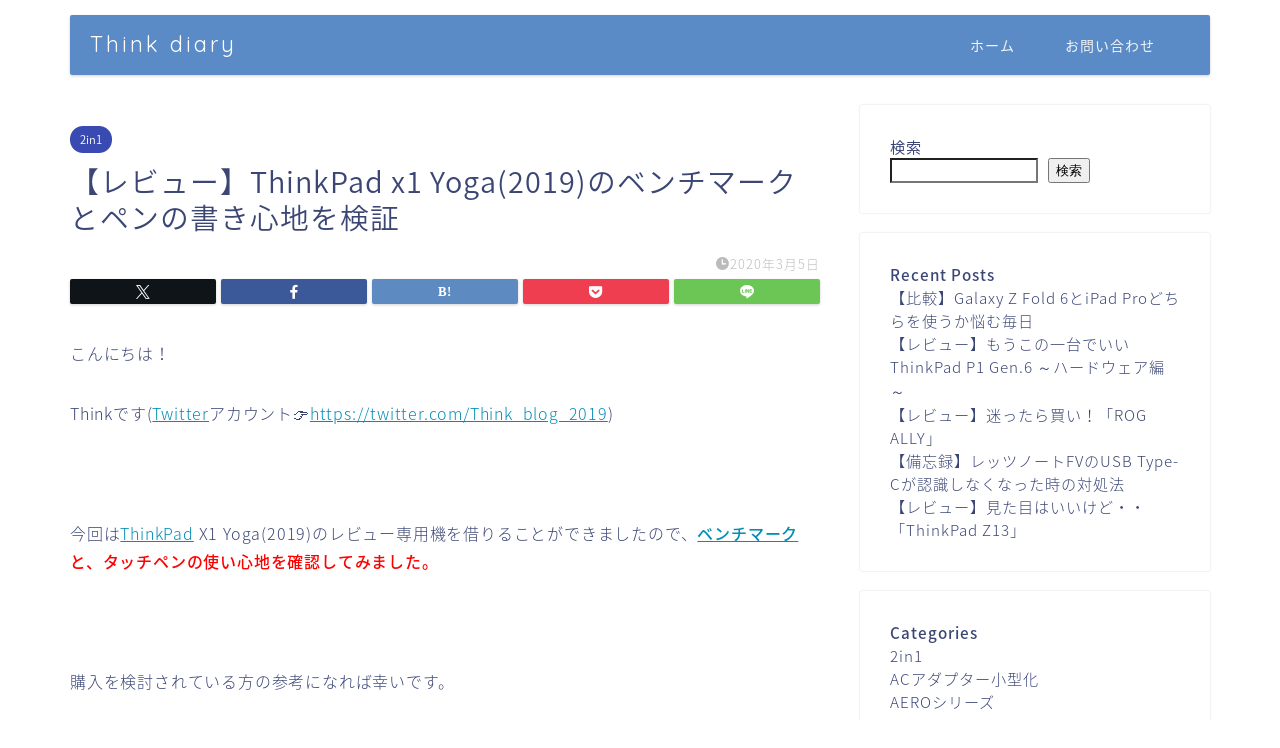

--- FILE ---
content_type: text/html; charset=UTF-8
request_url: https://www.think-diary.com/blog-120/
body_size: 32604
content:
<!DOCTYPE html>
<html lang="ja">
<head prefix="og: http://ogp.me/ns# fb: http://ogp.me/ns/fb# article: http://ogp.me/ns/article#">
<meta charset="utf-8">
<meta http-equiv="X-UA-Compatible" content="IE=edge">
<meta name="viewport" content="width=device-width, initial-scale=1">
<!-- ここからOGP -->
<meta property="og:type" content="blog">
			<meta property="og:title" content="【レビュー】ThinkPad x1 Yoga(2019)のベンチマークとペンの書き心地を検証｜Think diary">
		<meta property="og:url" content="https://www.think-diary.com/blog-120/">
			<meta property="og:description" content="こんにちは！ Thinkです(Twitterアカウント👉https://twitter.com/Think_blog_2">
				<meta property="og:image" content="https://cdn-ak.f.st-hatena.com/images/fotolife/T/Think_diary/20200303/20200303184316.jpg">
	<meta property="og:site_name" content="Think diary">
<meta property="fb:admins" content="">
<meta name="twitter:card" content="summary">
<!-- ここまでOGP --> 

<meta name="description" itemprop="description" content="こんにちは！ Thinkです(Twitterアカウント👉https://twitter.com/Think_blog_2" >
<link rel="shortcut icon" href="https://www.think-diary.com/wp-content/themes/jin/favicon.ico">
<link rel="canonical" href="https://www.think-diary.com/blog-120/">
<title>【レビュー】ThinkPad x1 Yoga(2019)のベンチマークとペンの書き心地を検証｜Think diary</title>
<meta name='robots' content='max-image-preview:large' />
<link rel='dns-prefetch' href='//code.typesquare.com' />
<link rel='dns-prefetch' href='//cdnjs.cloudflare.com' />
<link rel='dns-prefetch' href='//use.fontawesome.com' />
<link rel="alternate" type="application/rss+xml" title="Think diary &raquo; フィード" href="https://www.think-diary.com/feed/" />
<link rel="alternate" type="application/rss+xml" title="Think diary &raquo; コメントフィード" href="https://www.think-diary.com/comments/feed/" />
<link rel="alternate" type="application/rss+xml" title="Think diary &raquo; 【レビュー】ThinkPad x1 Yoga(2019)のベンチマークとペンの書き心地を検証 のコメントのフィード" href="https://www.think-diary.com/blog-120/feed/" />
<link rel="alternate" title="oEmbed (JSON)" type="application/json+oembed" href="https://www.think-diary.com/wp-json/oembed/1.0/embed?url=https%3A%2F%2Fwww.think-diary.com%2Fblog-120%2F" />
<link rel="alternate" title="oEmbed (XML)" type="text/xml+oembed" href="https://www.think-diary.com/wp-json/oembed/1.0/embed?url=https%3A%2F%2Fwww.think-diary.com%2Fblog-120%2F&#038;format=xml" />
<style id='wp-img-auto-sizes-contain-inline-css' type='text/css'>
img:is([sizes=auto i],[sizes^="auto," i]){contain-intrinsic-size:3000px 1500px}
/*# sourceURL=wp-img-auto-sizes-contain-inline-css */
</style>
<style id='wp-emoji-styles-inline-css' type='text/css'>

	img.wp-smiley, img.emoji {
		display: inline !important;
		border: none !important;
		box-shadow: none !important;
		height: 1em !important;
		width: 1em !important;
		margin: 0 0.07em !important;
		vertical-align: -0.1em !important;
		background: none !important;
		padding: 0 !important;
	}
/*# sourceURL=wp-emoji-styles-inline-css */
</style>
<style id='wp-block-library-inline-css' type='text/css'>
:root{--wp-block-synced-color:#7a00df;--wp-block-synced-color--rgb:122,0,223;--wp-bound-block-color:var(--wp-block-synced-color);--wp-editor-canvas-background:#ddd;--wp-admin-theme-color:#007cba;--wp-admin-theme-color--rgb:0,124,186;--wp-admin-theme-color-darker-10:#006ba1;--wp-admin-theme-color-darker-10--rgb:0,107,160.5;--wp-admin-theme-color-darker-20:#005a87;--wp-admin-theme-color-darker-20--rgb:0,90,135;--wp-admin-border-width-focus:2px}@media (min-resolution:192dpi){:root{--wp-admin-border-width-focus:1.5px}}.wp-element-button{cursor:pointer}:root .has-very-light-gray-background-color{background-color:#eee}:root .has-very-dark-gray-background-color{background-color:#313131}:root .has-very-light-gray-color{color:#eee}:root .has-very-dark-gray-color{color:#313131}:root .has-vivid-green-cyan-to-vivid-cyan-blue-gradient-background{background:linear-gradient(135deg,#00d084,#0693e3)}:root .has-purple-crush-gradient-background{background:linear-gradient(135deg,#34e2e4,#4721fb 50%,#ab1dfe)}:root .has-hazy-dawn-gradient-background{background:linear-gradient(135deg,#faaca8,#dad0ec)}:root .has-subdued-olive-gradient-background{background:linear-gradient(135deg,#fafae1,#67a671)}:root .has-atomic-cream-gradient-background{background:linear-gradient(135deg,#fdd79a,#004a59)}:root .has-nightshade-gradient-background{background:linear-gradient(135deg,#330968,#31cdcf)}:root .has-midnight-gradient-background{background:linear-gradient(135deg,#020381,#2874fc)}:root{--wp--preset--font-size--normal:16px;--wp--preset--font-size--huge:42px}.has-regular-font-size{font-size:1em}.has-larger-font-size{font-size:2.625em}.has-normal-font-size{font-size:var(--wp--preset--font-size--normal)}.has-huge-font-size{font-size:var(--wp--preset--font-size--huge)}.has-text-align-center{text-align:center}.has-text-align-left{text-align:left}.has-text-align-right{text-align:right}.has-fit-text{white-space:nowrap!important}#end-resizable-editor-section{display:none}.aligncenter{clear:both}.items-justified-left{justify-content:flex-start}.items-justified-center{justify-content:center}.items-justified-right{justify-content:flex-end}.items-justified-space-between{justify-content:space-between}.screen-reader-text{border:0;clip-path:inset(50%);height:1px;margin:-1px;overflow:hidden;padding:0;position:absolute;width:1px;word-wrap:normal!important}.screen-reader-text:focus{background-color:#ddd;clip-path:none;color:#444;display:block;font-size:1em;height:auto;left:5px;line-height:normal;padding:15px 23px 14px;text-decoration:none;top:5px;width:auto;z-index:100000}html :where(.has-border-color){border-style:solid}html :where([style*=border-top-color]){border-top-style:solid}html :where([style*=border-right-color]){border-right-style:solid}html :where([style*=border-bottom-color]){border-bottom-style:solid}html :where([style*=border-left-color]){border-left-style:solid}html :where([style*=border-width]){border-style:solid}html :where([style*=border-top-width]){border-top-style:solid}html :where([style*=border-right-width]){border-right-style:solid}html :where([style*=border-bottom-width]){border-bottom-style:solid}html :where([style*=border-left-width]){border-left-style:solid}html :where(img[class*=wp-image-]){height:auto;max-width:100%}:where(figure){margin:0 0 1em}html :where(.is-position-sticky){--wp-admin--admin-bar--position-offset:var(--wp-admin--admin-bar--height,0px)}@media screen and (max-width:600px){html :where(.is-position-sticky){--wp-admin--admin-bar--position-offset:0px}}

/*# sourceURL=wp-block-library-inline-css */
</style><style id='wp-block-categories-inline-css' type='text/css'>
.wp-block-categories{box-sizing:border-box}.wp-block-categories.alignleft{margin-right:2em}.wp-block-categories.alignright{margin-left:2em}.wp-block-categories.wp-block-categories-dropdown.aligncenter{text-align:center}.wp-block-categories .wp-block-categories__label{display:block;width:100%}
/*# sourceURL=https://www.think-diary.com/wp-includes/blocks/categories/style.min.css */
</style>
<style id='wp-block-heading-inline-css' type='text/css'>
h1:where(.wp-block-heading).has-background,h2:where(.wp-block-heading).has-background,h3:where(.wp-block-heading).has-background,h4:where(.wp-block-heading).has-background,h5:where(.wp-block-heading).has-background,h6:where(.wp-block-heading).has-background{padding:1.25em 2.375em}h1.has-text-align-left[style*=writing-mode]:where([style*=vertical-lr]),h1.has-text-align-right[style*=writing-mode]:where([style*=vertical-rl]),h2.has-text-align-left[style*=writing-mode]:where([style*=vertical-lr]),h2.has-text-align-right[style*=writing-mode]:where([style*=vertical-rl]),h3.has-text-align-left[style*=writing-mode]:where([style*=vertical-lr]),h3.has-text-align-right[style*=writing-mode]:where([style*=vertical-rl]),h4.has-text-align-left[style*=writing-mode]:where([style*=vertical-lr]),h4.has-text-align-right[style*=writing-mode]:where([style*=vertical-rl]),h5.has-text-align-left[style*=writing-mode]:where([style*=vertical-lr]),h5.has-text-align-right[style*=writing-mode]:where([style*=vertical-rl]),h6.has-text-align-left[style*=writing-mode]:where([style*=vertical-lr]),h6.has-text-align-right[style*=writing-mode]:where([style*=vertical-rl]){rotate:180deg}
/*# sourceURL=https://www.think-diary.com/wp-includes/blocks/heading/style.min.css */
</style>
<style id='wp-block-latest-posts-inline-css' type='text/css'>
.wp-block-latest-posts{box-sizing:border-box}.wp-block-latest-posts.alignleft{margin-right:2em}.wp-block-latest-posts.alignright{margin-left:2em}.wp-block-latest-posts.wp-block-latest-posts__list{list-style:none}.wp-block-latest-posts.wp-block-latest-posts__list li{clear:both;overflow-wrap:break-word}.wp-block-latest-posts.is-grid{display:flex;flex-wrap:wrap}.wp-block-latest-posts.is-grid li{margin:0 1.25em 1.25em 0;width:100%}@media (min-width:600px){.wp-block-latest-posts.columns-2 li{width:calc(50% - .625em)}.wp-block-latest-posts.columns-2 li:nth-child(2n){margin-right:0}.wp-block-latest-posts.columns-3 li{width:calc(33.33333% - .83333em)}.wp-block-latest-posts.columns-3 li:nth-child(3n){margin-right:0}.wp-block-latest-posts.columns-4 li{width:calc(25% - .9375em)}.wp-block-latest-posts.columns-4 li:nth-child(4n){margin-right:0}.wp-block-latest-posts.columns-5 li{width:calc(20% - 1em)}.wp-block-latest-posts.columns-5 li:nth-child(5n){margin-right:0}.wp-block-latest-posts.columns-6 li{width:calc(16.66667% - 1.04167em)}.wp-block-latest-posts.columns-6 li:nth-child(6n){margin-right:0}}:root :where(.wp-block-latest-posts.is-grid){padding:0}:root :where(.wp-block-latest-posts.wp-block-latest-posts__list){padding-left:0}.wp-block-latest-posts__post-author,.wp-block-latest-posts__post-date{display:block;font-size:.8125em}.wp-block-latest-posts__post-excerpt,.wp-block-latest-posts__post-full-content{margin-bottom:1em;margin-top:.5em}.wp-block-latest-posts__featured-image a{display:inline-block}.wp-block-latest-posts__featured-image img{height:auto;max-width:100%;width:auto}.wp-block-latest-posts__featured-image.alignleft{float:left;margin-right:1em}.wp-block-latest-posts__featured-image.alignright{float:right;margin-left:1em}.wp-block-latest-posts__featured-image.aligncenter{margin-bottom:1em;text-align:center}
/*# sourceURL=https://www.think-diary.com/wp-includes/blocks/latest-posts/style.min.css */
</style>
<style id='wp-block-search-inline-css' type='text/css'>
.wp-block-search__button{margin-left:10px;word-break:normal}.wp-block-search__button.has-icon{line-height:0}.wp-block-search__button svg{height:1.25em;min-height:24px;min-width:24px;width:1.25em;fill:currentColor;vertical-align:text-bottom}:where(.wp-block-search__button){border:1px solid #ccc;padding:6px 10px}.wp-block-search__inside-wrapper{display:flex;flex:auto;flex-wrap:nowrap;max-width:100%}.wp-block-search__label{width:100%}.wp-block-search.wp-block-search__button-only .wp-block-search__button{box-sizing:border-box;display:flex;flex-shrink:0;justify-content:center;margin-left:0;max-width:100%}.wp-block-search.wp-block-search__button-only .wp-block-search__inside-wrapper{min-width:0!important;transition-property:width}.wp-block-search.wp-block-search__button-only .wp-block-search__input{flex-basis:100%;transition-duration:.3s}.wp-block-search.wp-block-search__button-only.wp-block-search__searchfield-hidden,.wp-block-search.wp-block-search__button-only.wp-block-search__searchfield-hidden .wp-block-search__inside-wrapper{overflow:hidden}.wp-block-search.wp-block-search__button-only.wp-block-search__searchfield-hidden .wp-block-search__input{border-left-width:0!important;border-right-width:0!important;flex-basis:0;flex-grow:0;margin:0;min-width:0!important;padding-left:0!important;padding-right:0!important;width:0!important}:where(.wp-block-search__input){appearance:none;border:1px solid #949494;flex-grow:1;font-family:inherit;font-size:inherit;font-style:inherit;font-weight:inherit;letter-spacing:inherit;line-height:inherit;margin-left:0;margin-right:0;min-width:3rem;padding:8px;text-decoration:unset!important;text-transform:inherit}:where(.wp-block-search__button-inside .wp-block-search__inside-wrapper){background-color:#fff;border:1px solid #949494;box-sizing:border-box;padding:4px}:where(.wp-block-search__button-inside .wp-block-search__inside-wrapper) .wp-block-search__input{border:none;border-radius:0;padding:0 4px}:where(.wp-block-search__button-inside .wp-block-search__inside-wrapper) .wp-block-search__input:focus{outline:none}:where(.wp-block-search__button-inside .wp-block-search__inside-wrapper) :where(.wp-block-search__button){padding:4px 8px}.wp-block-search.aligncenter .wp-block-search__inside-wrapper{margin:auto}.wp-block[data-align=right] .wp-block-search.wp-block-search__button-only .wp-block-search__inside-wrapper{float:right}
/*# sourceURL=https://www.think-diary.com/wp-includes/blocks/search/style.min.css */
</style>
<style id='wp-block-group-inline-css' type='text/css'>
.wp-block-group{box-sizing:border-box}:where(.wp-block-group.wp-block-group-is-layout-constrained){position:relative}
/*# sourceURL=https://www.think-diary.com/wp-includes/blocks/group/style.min.css */
</style>
<style id='global-styles-inline-css' type='text/css'>
:root{--wp--preset--aspect-ratio--square: 1;--wp--preset--aspect-ratio--4-3: 4/3;--wp--preset--aspect-ratio--3-4: 3/4;--wp--preset--aspect-ratio--3-2: 3/2;--wp--preset--aspect-ratio--2-3: 2/3;--wp--preset--aspect-ratio--16-9: 16/9;--wp--preset--aspect-ratio--9-16: 9/16;--wp--preset--color--black: #000000;--wp--preset--color--cyan-bluish-gray: #abb8c3;--wp--preset--color--white: #ffffff;--wp--preset--color--pale-pink: #f78da7;--wp--preset--color--vivid-red: #cf2e2e;--wp--preset--color--luminous-vivid-orange: #ff6900;--wp--preset--color--luminous-vivid-amber: #fcb900;--wp--preset--color--light-green-cyan: #7bdcb5;--wp--preset--color--vivid-green-cyan: #00d084;--wp--preset--color--pale-cyan-blue: #8ed1fc;--wp--preset--color--vivid-cyan-blue: #0693e3;--wp--preset--color--vivid-purple: #9b51e0;--wp--preset--gradient--vivid-cyan-blue-to-vivid-purple: linear-gradient(135deg,rgb(6,147,227) 0%,rgb(155,81,224) 100%);--wp--preset--gradient--light-green-cyan-to-vivid-green-cyan: linear-gradient(135deg,rgb(122,220,180) 0%,rgb(0,208,130) 100%);--wp--preset--gradient--luminous-vivid-amber-to-luminous-vivid-orange: linear-gradient(135deg,rgb(252,185,0) 0%,rgb(255,105,0) 100%);--wp--preset--gradient--luminous-vivid-orange-to-vivid-red: linear-gradient(135deg,rgb(255,105,0) 0%,rgb(207,46,46) 100%);--wp--preset--gradient--very-light-gray-to-cyan-bluish-gray: linear-gradient(135deg,rgb(238,238,238) 0%,rgb(169,184,195) 100%);--wp--preset--gradient--cool-to-warm-spectrum: linear-gradient(135deg,rgb(74,234,220) 0%,rgb(151,120,209) 20%,rgb(207,42,186) 40%,rgb(238,44,130) 60%,rgb(251,105,98) 80%,rgb(254,248,76) 100%);--wp--preset--gradient--blush-light-purple: linear-gradient(135deg,rgb(255,206,236) 0%,rgb(152,150,240) 100%);--wp--preset--gradient--blush-bordeaux: linear-gradient(135deg,rgb(254,205,165) 0%,rgb(254,45,45) 50%,rgb(107,0,62) 100%);--wp--preset--gradient--luminous-dusk: linear-gradient(135deg,rgb(255,203,112) 0%,rgb(199,81,192) 50%,rgb(65,88,208) 100%);--wp--preset--gradient--pale-ocean: linear-gradient(135deg,rgb(255,245,203) 0%,rgb(182,227,212) 50%,rgb(51,167,181) 100%);--wp--preset--gradient--electric-grass: linear-gradient(135deg,rgb(202,248,128) 0%,rgb(113,206,126) 100%);--wp--preset--gradient--midnight: linear-gradient(135deg,rgb(2,3,129) 0%,rgb(40,116,252) 100%);--wp--preset--font-size--small: 13px;--wp--preset--font-size--medium: 20px;--wp--preset--font-size--large: 36px;--wp--preset--font-size--x-large: 42px;--wp--preset--spacing--20: 0.44rem;--wp--preset--spacing--30: 0.67rem;--wp--preset--spacing--40: 1rem;--wp--preset--spacing--50: 1.5rem;--wp--preset--spacing--60: 2.25rem;--wp--preset--spacing--70: 3.38rem;--wp--preset--spacing--80: 5.06rem;--wp--preset--shadow--natural: 6px 6px 9px rgba(0, 0, 0, 0.2);--wp--preset--shadow--deep: 12px 12px 50px rgba(0, 0, 0, 0.4);--wp--preset--shadow--sharp: 6px 6px 0px rgba(0, 0, 0, 0.2);--wp--preset--shadow--outlined: 6px 6px 0px -3px rgb(255, 255, 255), 6px 6px rgb(0, 0, 0);--wp--preset--shadow--crisp: 6px 6px 0px rgb(0, 0, 0);}:where(.is-layout-flex){gap: 0.5em;}:where(.is-layout-grid){gap: 0.5em;}body .is-layout-flex{display: flex;}.is-layout-flex{flex-wrap: wrap;align-items: center;}.is-layout-flex > :is(*, div){margin: 0;}body .is-layout-grid{display: grid;}.is-layout-grid > :is(*, div){margin: 0;}:where(.wp-block-columns.is-layout-flex){gap: 2em;}:where(.wp-block-columns.is-layout-grid){gap: 2em;}:where(.wp-block-post-template.is-layout-flex){gap: 1.25em;}:where(.wp-block-post-template.is-layout-grid){gap: 1.25em;}.has-black-color{color: var(--wp--preset--color--black) !important;}.has-cyan-bluish-gray-color{color: var(--wp--preset--color--cyan-bluish-gray) !important;}.has-white-color{color: var(--wp--preset--color--white) !important;}.has-pale-pink-color{color: var(--wp--preset--color--pale-pink) !important;}.has-vivid-red-color{color: var(--wp--preset--color--vivid-red) !important;}.has-luminous-vivid-orange-color{color: var(--wp--preset--color--luminous-vivid-orange) !important;}.has-luminous-vivid-amber-color{color: var(--wp--preset--color--luminous-vivid-amber) !important;}.has-light-green-cyan-color{color: var(--wp--preset--color--light-green-cyan) !important;}.has-vivid-green-cyan-color{color: var(--wp--preset--color--vivid-green-cyan) !important;}.has-pale-cyan-blue-color{color: var(--wp--preset--color--pale-cyan-blue) !important;}.has-vivid-cyan-blue-color{color: var(--wp--preset--color--vivid-cyan-blue) !important;}.has-vivid-purple-color{color: var(--wp--preset--color--vivid-purple) !important;}.has-black-background-color{background-color: var(--wp--preset--color--black) !important;}.has-cyan-bluish-gray-background-color{background-color: var(--wp--preset--color--cyan-bluish-gray) !important;}.has-white-background-color{background-color: var(--wp--preset--color--white) !important;}.has-pale-pink-background-color{background-color: var(--wp--preset--color--pale-pink) !important;}.has-vivid-red-background-color{background-color: var(--wp--preset--color--vivid-red) !important;}.has-luminous-vivid-orange-background-color{background-color: var(--wp--preset--color--luminous-vivid-orange) !important;}.has-luminous-vivid-amber-background-color{background-color: var(--wp--preset--color--luminous-vivid-amber) !important;}.has-light-green-cyan-background-color{background-color: var(--wp--preset--color--light-green-cyan) !important;}.has-vivid-green-cyan-background-color{background-color: var(--wp--preset--color--vivid-green-cyan) !important;}.has-pale-cyan-blue-background-color{background-color: var(--wp--preset--color--pale-cyan-blue) !important;}.has-vivid-cyan-blue-background-color{background-color: var(--wp--preset--color--vivid-cyan-blue) !important;}.has-vivid-purple-background-color{background-color: var(--wp--preset--color--vivid-purple) !important;}.has-black-border-color{border-color: var(--wp--preset--color--black) !important;}.has-cyan-bluish-gray-border-color{border-color: var(--wp--preset--color--cyan-bluish-gray) !important;}.has-white-border-color{border-color: var(--wp--preset--color--white) !important;}.has-pale-pink-border-color{border-color: var(--wp--preset--color--pale-pink) !important;}.has-vivid-red-border-color{border-color: var(--wp--preset--color--vivid-red) !important;}.has-luminous-vivid-orange-border-color{border-color: var(--wp--preset--color--luminous-vivid-orange) !important;}.has-luminous-vivid-amber-border-color{border-color: var(--wp--preset--color--luminous-vivid-amber) !important;}.has-light-green-cyan-border-color{border-color: var(--wp--preset--color--light-green-cyan) !important;}.has-vivid-green-cyan-border-color{border-color: var(--wp--preset--color--vivid-green-cyan) !important;}.has-pale-cyan-blue-border-color{border-color: var(--wp--preset--color--pale-cyan-blue) !important;}.has-vivid-cyan-blue-border-color{border-color: var(--wp--preset--color--vivid-cyan-blue) !important;}.has-vivid-purple-border-color{border-color: var(--wp--preset--color--vivid-purple) !important;}.has-vivid-cyan-blue-to-vivid-purple-gradient-background{background: var(--wp--preset--gradient--vivid-cyan-blue-to-vivid-purple) !important;}.has-light-green-cyan-to-vivid-green-cyan-gradient-background{background: var(--wp--preset--gradient--light-green-cyan-to-vivid-green-cyan) !important;}.has-luminous-vivid-amber-to-luminous-vivid-orange-gradient-background{background: var(--wp--preset--gradient--luminous-vivid-amber-to-luminous-vivid-orange) !important;}.has-luminous-vivid-orange-to-vivid-red-gradient-background{background: var(--wp--preset--gradient--luminous-vivid-orange-to-vivid-red) !important;}.has-very-light-gray-to-cyan-bluish-gray-gradient-background{background: var(--wp--preset--gradient--very-light-gray-to-cyan-bluish-gray) !important;}.has-cool-to-warm-spectrum-gradient-background{background: var(--wp--preset--gradient--cool-to-warm-spectrum) !important;}.has-blush-light-purple-gradient-background{background: var(--wp--preset--gradient--blush-light-purple) !important;}.has-blush-bordeaux-gradient-background{background: var(--wp--preset--gradient--blush-bordeaux) !important;}.has-luminous-dusk-gradient-background{background: var(--wp--preset--gradient--luminous-dusk) !important;}.has-pale-ocean-gradient-background{background: var(--wp--preset--gradient--pale-ocean) !important;}.has-electric-grass-gradient-background{background: var(--wp--preset--gradient--electric-grass) !important;}.has-midnight-gradient-background{background: var(--wp--preset--gradient--midnight) !important;}.has-small-font-size{font-size: var(--wp--preset--font-size--small) !important;}.has-medium-font-size{font-size: var(--wp--preset--font-size--medium) !important;}.has-large-font-size{font-size: var(--wp--preset--font-size--large) !important;}.has-x-large-font-size{font-size: var(--wp--preset--font-size--x-large) !important;}
/*# sourceURL=global-styles-inline-css */
</style>

<style id='classic-theme-styles-inline-css' type='text/css'>
/*! This file is auto-generated */
.wp-block-button__link{color:#fff;background-color:#32373c;border-radius:9999px;box-shadow:none;text-decoration:none;padding:calc(.667em + 2px) calc(1.333em + 2px);font-size:1.125em}.wp-block-file__button{background:#32373c;color:#fff;text-decoration:none}
/*# sourceURL=/wp-includes/css/classic-themes.min.css */
</style>
<link rel='stylesheet' id='contact-form-7-css' href='https://www.think-diary.com/wp-content/plugins/contact-form-7/includes/css/styles.css?ver=6.1.4' type='text/css' media='all' />
<link rel='stylesheet' id='yyi_rinker_stylesheet-css' href='https://www.think-diary.com/wp-content/plugins/yyi-rinker/css/style.css?v=1.11.1&#038;ver=6.9' type='text/css' media='all' />
<link rel='stylesheet' id='theme-style-css' href='https://www.think-diary.com/wp-content/themes/jin/style.css?ver=6.9' type='text/css' media='all' />
<link rel='stylesheet' id='fontawesome-style-css' href='https://use.fontawesome.com/releases/v5.6.3/css/all.css?ver=6.9' type='text/css' media='all' />
<link rel='stylesheet' id='swiper-style-css' href='https://cdnjs.cloudflare.com/ajax/libs/Swiper/4.0.7/css/swiper.min.css?ver=6.9' type='text/css' media='all' />
<script type="text/javascript" src="https://www.think-diary.com/wp-includes/js/jquery/jquery.min.js?ver=3.7.1" id="jquery-core-js"></script>
<script type="text/javascript" src="https://www.think-diary.com/wp-includes/js/jquery/jquery-migrate.min.js?ver=3.4.1" id="jquery-migrate-js"></script>
<script type="text/javascript" src="//code.typesquare.com/static/5b0e3c4aee6847bda5a036abac1e024a/ts307f.js?fadein=0&amp;ver=2.0.4" id="typesquare_std-js"></script>
<script type="text/javascript" src="https://www.think-diary.com/wp-content/plugins/yyi-rinker/js/event-tracking.js?v=1.11.1" id="yyi_rinker_event_tracking_script-js"></script>
<link rel="https://api.w.org/" href="https://www.think-diary.com/wp-json/" /><link rel="alternate" title="JSON" type="application/json" href="https://www.think-diary.com/wp-json/wp/v2/posts/108" /><link rel='shortlink' href='https://www.think-diary.com/?p=108' />
<style>
.yyi-rinker-images {
    display: flex;
    justify-content: center;
    align-items: center;
    position: relative;

}
div.yyi-rinker-image img.yyi-rinker-main-img.hidden {
    display: none;
}

.yyi-rinker-images-arrow {
    cursor: pointer;
    position: absolute;
    top: 50%;
    display: block;
    margin-top: -11px;
    opacity: 0.6;
    width: 22px;
}

.yyi-rinker-images-arrow-left{
    left: -10px;
}
.yyi-rinker-images-arrow-right{
    right: -10px;
}

.yyi-rinker-images-arrow-left.hidden {
    display: none;
}

.yyi-rinker-images-arrow-right.hidden {
    display: none;
}
div.yyi-rinker-contents.yyi-rinker-design-tate  div.yyi-rinker-box{
    flex-direction: column;
}

div.yyi-rinker-contents.yyi-rinker-design-slim div.yyi-rinker-box .yyi-rinker-links {
    flex-direction: column;
}

div.yyi-rinker-contents.yyi-rinker-design-slim div.yyi-rinker-info {
    width: 100%;
}

div.yyi-rinker-contents.yyi-rinker-design-slim .yyi-rinker-title {
    text-align: center;
}

div.yyi-rinker-contents.yyi-rinker-design-slim .yyi-rinker-links {
    text-align: center;
}
div.yyi-rinker-contents.yyi-rinker-design-slim .yyi-rinker-image {
    margin: auto;
}

div.yyi-rinker-contents.yyi-rinker-design-slim div.yyi-rinker-info ul.yyi-rinker-links li {
	align-self: stretch;
}
div.yyi-rinker-contents.yyi-rinker-design-slim div.yyi-rinker-box div.yyi-rinker-info {
	padding: 0;
}
div.yyi-rinker-contents.yyi-rinker-design-slim div.yyi-rinker-box {
	flex-direction: column;
	padding: 14px 5px 0;
}

.yyi-rinker-design-slim div.yyi-rinker-box div.yyi-rinker-info {
	text-align: center;
}

.yyi-rinker-design-slim div.price-box span.price {
	display: block;
}

div.yyi-rinker-contents.yyi-rinker-design-slim div.yyi-rinker-info div.yyi-rinker-title a{
	font-size:16px;
}

div.yyi-rinker-contents.yyi-rinker-design-slim ul.yyi-rinker-links li.amazonkindlelink:before,  div.yyi-rinker-contents.yyi-rinker-design-slim ul.yyi-rinker-links li.amazonlink:before,  div.yyi-rinker-contents.yyi-rinker-design-slim ul.yyi-rinker-links li.rakutenlink:before, div.yyi-rinker-contents.yyi-rinker-design-slim ul.yyi-rinker-links li.yahoolink:before, div.yyi-rinker-contents.yyi-rinker-design-slim ul.yyi-rinker-links li.mercarilink:before {
	font-size:12px;
}

div.yyi-rinker-contents.yyi-rinker-design-slim ul.yyi-rinker-links li a {
	font-size: 13px;
}
.entry-content ul.yyi-rinker-links li {
	padding: 0;
}

div.yyi-rinker-contents .yyi-rinker-attention.attention_desing_right_ribbon {
    width: 89px;
    height: 91px;
    position: absolute;
    top: -1px;
    right: -1px;
    left: auto;
    overflow: hidden;
}

div.yyi-rinker-contents .yyi-rinker-attention.attention_desing_right_ribbon span {
    display: inline-block;
    width: 146px;
    position: absolute;
    padding: 4px 0;
    left: -13px;
    top: 12px;
    text-align: center;
    font-size: 12px;
    line-height: 24px;
    -webkit-transform: rotate(45deg);
    transform: rotate(45deg);
    box-shadow: 0 1px 3px rgba(0, 0, 0, 0.2);
}

div.yyi-rinker-contents .yyi-rinker-attention.attention_desing_right_ribbon {
    background: none;
}
.yyi-rinker-attention.attention_desing_right_ribbon .yyi-rinker-attention-after,
.yyi-rinker-attention.attention_desing_right_ribbon .yyi-rinker-attention-before{
display:none;
}
div.yyi-rinker-use-right_ribbon div.yyi-rinker-title {
    margin-right: 2rem;
}

				</style>	<style type="text/css">
		#wrapper {
			background-color: #ffffff;
			background-image: url();
					}

		.related-entry-headline-text span:before,
		#comment-title span:before,
		#reply-title span:before {
			background-color: #3b4675;
			border-color: #3b4675 !important;
		}

		#breadcrumb:after,
		#page-top a {
			background-color: #3b4675;
		}

		footer {
			background-color: #3b4675;
		}

		.footer-inner a,
		#copyright,
		#copyright-center {
			border-color: #fff !important;
			color: #fff !important;
		}

		#footer-widget-area {
			border-color: #fff !important;
		}

		.page-top-footer a {
			color: #3b4675 !important;
		}

		#breadcrumb ul li,
		#breadcrumb ul li a {
			color: #3b4675 !important;
		}

		body,
		a,
		a:link,
		a:visited,
		.my-profile,
		.widgettitle,
		.tabBtn-mag label {
			color: #3b4675;
		}

		a:hover {
			color: #008db7;
		}

		.widget_nav_menu ul>li>a:before,
		.widget_categories ul>li>a:before,
		.widget_pages ul>li>a:before,
		.widget_recent_entries ul>li>a:before,
		.widget_archive ul>li>a:before,
		.widget_archive form:after,
		.widget_categories form:after,
		.widget_nav_menu ul>li>ul.sub-menu>li>a:before,
		.widget_categories ul>li>.children>li>a:before,
		.widget_pages ul>li>.children>li>a:before,
		.widget_nav_menu ul>li>ul.sub-menu>li>ul.sub-menu li>a:before,
		.widget_categories ul>li>.children>li>.children li>a:before,
		.widget_pages ul>li>.children>li>.children li>a:before {
			color: #3b4675;
		}

		.widget_nav_menu ul .sub-menu .sub-menu li a:before {
			background-color: #3b4675 !important;
		}

		.d--labeling-act-border {
			border-color: rgba(59, 70, 117, 0.18);
		}

		.c--labeling-act.d--labeling-act-solid {
			background-color: rgba(59, 70, 117, 0.06);
		}

		.a--labeling-act {
			color: rgba(59, 70, 117, 0.6);
		}

		.a--labeling-small-act span {
			background-color: rgba(59, 70, 117, 0.21);
		}

		.c--labeling-act.d--labeling-act-strong {
			background-color: rgba(59, 70, 117, 0.045);
		}

		.d--labeling-act-strong .a--labeling-act {
			color: rgba(59, 70, 117, 0.75);
		}


		footer .footer-widget,
		footer .footer-widget a,
		footer .footer-widget ul li,
		.footer-widget.widget_nav_menu ul>li>a:before,
		.footer-widget.widget_categories ul>li>a:before,
		.footer-widget.widget_recent_entries ul>li>a:before,
		.footer-widget.widget_pages ul>li>a:before,
		.footer-widget.widget_archive ul>li>a:before,
		footer .widget_tag_cloud .tagcloud a:before {
			color: #fff !important;
			border-color: #fff !important;
		}

		footer .footer-widget .widgettitle {
			color: #fff !important;
			border-color: #394bb2 !important;
		}

		footer .widget_nav_menu ul .children .children li a:before,
		footer .widget_categories ul .children .children li a:before,
		footer .widget_nav_menu ul .sub-menu .sub-menu li a:before {
			background-color: #fff !important;
		}

		#drawernav a:hover,
		.post-list-title,
		#prev-next p,
		#toc_container .toc_list li a {
			color: #3b4675 !important;
		}

		#header-box {
			background-color: #1359af;
		}

		#header-box .header-box10-bg:before,
		#header-box .header-box11-bg:before {
			background-color: #1359af !important;

		}

		@media (min-width: 768px) {

			#header-box .header-box10-bg:before,
			#header-box .header-box11-bg:before {
				border-radius: 2px;
			}
		}

		@media (min-width: 768px) {
			.top-image-meta {
				margin-top: calc(0px - 30px);
			}
		}

		@media (min-width: 1200px) {
			.top-image-meta {
				margin-top: calc(0px);
			}
		}

		.pickup-contents:before {
			background-color: #1359af !important;
		}

		.main-image-text {
			color: #555;
		}

		.main-image-text-sub {
			color: #555;
		}

		@media (min-width: 481px) {
			#site-info {
				padding-top: 15px !important;
				padding-bottom: 15px !important;
			}
		}

		#site-info span a {
			color: #ffffff !important;
		}

		#headmenu .headsns .line a svg {
			fill: #f4f4f4 !important;
		}

		#headmenu .headsns a,
		#headmenu {
			color: #f4f4f4 !important;
			border-color: #f4f4f4 !important;
		}

		.profile-follow .line-sns a svg {
			fill: #3b4675 !important;
		}

		.profile-follow .line-sns a:hover svg {
			fill: #394bb2 !important;
		}

		.profile-follow a {
			color: #3b4675 !important;
			border-color: #3b4675 !important;
		}

		.profile-follow a:hover,
		#headmenu .headsns a:hover {
			color: #394bb2 !important;
			border-color: #394bb2 !important;
		}

		.search-box:hover {
			color: #394bb2 !important;
			border-color: #394bb2 !important;
		}

		#header #headmenu .headsns .line a:hover svg {
			fill: #394bb2 !important;
		}

		.cps-icon-bar,
		#navtoggle:checked+.sp-menu-open .cps-icon-bar {
			background-color: #ffffff;
		}

		#nav-container {
			background-color: #fff;
		}

		.menu-box .menu-item svg {
			fill: #f4f4f4;
		}

		#drawernav ul.menu-box>li>a,
		#drawernav2 ul.menu-box>li>a,
		#drawernav3 ul.menu-box>li>a,
		#drawernav4 ul.menu-box>li>a,
		#drawernav5 ul.menu-box>li>a,
		#drawernav ul.menu-box>li.menu-item-has-children:after,
		#drawernav2 ul.menu-box>li.menu-item-has-children:after,
		#drawernav3 ul.menu-box>li.menu-item-has-children:after,
		#drawernav4 ul.menu-box>li.menu-item-has-children:after,
		#drawernav5 ul.menu-box>li.menu-item-has-children:after {
			color: #f4f4f4 !important;
		}

		#drawernav ul.menu-box li a,
		#drawernav2 ul.menu-box li a,
		#drawernav3 ul.menu-box li a,
		#drawernav4 ul.menu-box li a,
		#drawernav5 ul.menu-box li a {
			font-size: 14px !important;
		}

		#drawernav3 ul.menu-box>li {
			color: #3b4675 !important;
		}

		#drawernav4 .menu-box>.menu-item>a:after,
		#drawernav3 .menu-box>.menu-item>a:after,
		#drawernav .menu-box>.menu-item>a:after {
			background-color: #f4f4f4 !important;
		}

		#drawernav2 .menu-box>.menu-item:hover,
		#drawernav5 .menu-box>.menu-item:hover {
			border-top-color: #3b4675 !important;
		}

		.cps-info-bar a {
			background-color: #ffcd44 !important;
		}

		@media (min-width: 768px) {
			.post-list-mag .post-list-item:not(:nth-child(2n)) {
				margin-right: 2.6%;
			}
		}

		@media (min-width: 768px) {

			#tab-1:checked~.tabBtn-mag li [for="tab-1"]:after,
			#tab-2:checked~.tabBtn-mag li [for="tab-2"]:after,
			#tab-3:checked~.tabBtn-mag li [for="tab-3"]:after,
			#tab-4:checked~.tabBtn-mag li [for="tab-4"]:after {
				border-top-color: #3b4675 !important;
			}

			.tabBtn-mag label {
				border-bottom-color: #3b4675 !important;
			}
		}

		#tab-1:checked~.tabBtn-mag li [for="tab-1"],
		#tab-2:checked~.tabBtn-mag li [for="tab-2"],
		#tab-3:checked~.tabBtn-mag li [for="tab-3"],
		#tab-4:checked~.tabBtn-mag li [for="tab-4"],
		#prev-next a.next:after,
		#prev-next a.prev:after,
		.more-cat-button a:hover span:before {
			background-color: #3b4675 !important;
		}


		.swiper-slide .post-list-cat,
		.post-list-mag .post-list-cat,
		.post-list-mag3col .post-list-cat,
		.post-list-mag-sp1col .post-list-cat,
		.swiper-pagination-bullet-active,
		.pickup-cat,
		.post-list .post-list-cat,
		#breadcrumb .bcHome a:hover span:before,
		.popular-item:nth-child(1) .pop-num,
		.popular-item:nth-child(2) .pop-num,
		.popular-item:nth-child(3) .pop-num {
			background-color: #394bb2 !important;
		}

		.sidebar-btn a,
		.profile-sns-menu {
			background-color: #394bb2 !important;
		}

		.sp-sns-menu a,
		.pickup-contents-box a:hover .pickup-title {
			border-color: #3b4675 !important;
			color: #3b4675 !important;
		}

		.pro-line svg {
			fill: #3b4675 !important;
		}

		.cps-post-cat a,
		.meta-cat,
		.popular-cat {
			background-color: #394bb2 !important;
			border-color: #394bb2 !important;
		}

		.tagicon,
		.tag-box a,
		#toc_container .toc_list>li,
		#toc_container .toc_title {
			color: #3b4675 !important;
		}

		.widget_tag_cloud a::before {
			color: #3b4675 !important;
		}

		.tag-box a,
		#toc_container:before {
			border-color: #3b4675 !important;
		}

		.cps-post-cat a:hover {
			color: #008db7 !important;
		}

		.pagination li:not([class*="current"]) a:hover,
		.widget_tag_cloud a:hover {
			background-color: #3b4675 !important;
		}

		.pagination li:not([class*="current"]) a:hover {
			opacity: 0.5 !important;
		}

		.pagination li.current a {
			background-color: #3b4675 !important;
			border-color: #3b4675 !important;
		}

		.nextpage a:hover span {
			color: #3b4675 !important;
			border-color: #3b4675 !important;
		}

		.cta-content:before {
			background-color: #6FBFCA !important;
		}

		.cta-text,
		.info-title {
			color: #fff !important;
		}

		#footer-widget-area.footer_style1 .widgettitle {
			border-color: #394bb2 !important;
		}

		.sidebar_style1 .widgettitle,
		.sidebar_style5 .widgettitle {
			border-color: #3b4675 !important;
		}

		.sidebar_style2 .widgettitle,
		.sidebar_style4 .widgettitle,
		.sidebar_style6 .widgettitle,
		#home-bottom-widget .widgettitle,
		#home-top-widget .widgettitle,
		#post-bottom-widget .widgettitle,
		#post-top-widget .widgettitle {
			background-color: #3b4675 !important;
		}

		#home-bottom-widget .widget_search .search-box input[type="submit"],
		#home-top-widget .widget_search .search-box input[type="submit"],
		#post-bottom-widget .widget_search .search-box input[type="submit"],
		#post-top-widget .widget_search .search-box input[type="submit"] {
			background-color: #394bb2 !important;
		}

		.tn-logo-size {
			font-size: 160% !important;
		}

		@media (min-width: 481px) {
			.tn-logo-size img {
				width: calc(160%*0.5) !important;
			}
		}

		@media (min-width: 768px) {
			.tn-logo-size img {
				width: calc(160%*2.2) !important;
			}
		}

		@media (min-width: 1200px) {
			.tn-logo-size img {
				width: 160% !important;
			}
		}

		.sp-logo-size {
			font-size: 100% !important;
		}

		.sp-logo-size img {
			width: 100% !important;
		}

		.cps-post-main ul>li:before,
		.cps-post-main ol>li:before {
			background-color: #394bb2 !important;
		}

		.profile-card .profile-title {
			background-color: #3b4675 !important;
		}

		.profile-card {
			border-color: #3b4675 !important;
		}

		.cps-post-main a {
			color: #008db7;
		}

		.cps-post-main .marker {
			background: -webkit-linear-gradient(transparent 60%, #ffcedb 0%);
			background: linear-gradient(transparent 60%, #ffcedb 0%);
		}

		.cps-post-main .marker2 {
			background: -webkit-linear-gradient(transparent 60%, #a9eaf2 0%);
			background: linear-gradient(transparent 60%, #a9eaf2 0%);
		}

		.cps-post-main .jic-sc {
			color: #e9546b;
		}


		.simple-box1 {
			border-color: #ef9b9b !important;
		}

		.simple-box2 {
			border-color: #f2bf7d !important;
		}

		.simple-box3 {
			border-color: #b5e28a !important;
		}

		.simple-box4 {
			border-color: #7badd8 !important;
		}

		.simple-box4:before {
			background-color: #7badd8;
		}

		.simple-box5 {
			border-color: #e896c7 !important;
		}

		.simple-box5:before {
			background-color: #e896c7;
		}

		.simple-box6 {
			background-color: #fffdef !important;
		}

		.simple-box7 {
			border-color: #def1f9 !important;
		}

		.simple-box7:before {
			background-color: #def1f9 !important;
		}

		.simple-box8 {
			border-color: #96ddc1 !important;
		}

		.simple-box8:before {
			background-color: #96ddc1 !important;
		}

		.simple-box9:before {
			background-color: #e1c0e8 !important;
		}

		.simple-box9:after {
			border-color: #e1c0e8 #e1c0e8 #ffffff #ffffff !important;
		}

		.kaisetsu-box1:before,
		.kaisetsu-box1-title {
			background-color: #ffb49e !important;
		}

		.kaisetsu-box2 {
			border-color: #89c2f4 !important;
		}

		.kaisetsu-box2-title {
			background-color: #89c2f4 !important;
		}

		.kaisetsu-box4 {
			border-color: #ea91a9 !important;
		}

		.kaisetsu-box4-title {
			background-color: #ea91a9 !important;
		}

		.kaisetsu-box5:before {
			background-color: #57b3ba !important;
		}

		.kaisetsu-box5-title {
			background-color: #57b3ba !important;
		}

		.concept-box1 {
			border-color: #85db8f !important;
		}

		.concept-box1:after {
			background-color: #85db8f !important;
		}

		.concept-box1:before {
			content: "ポイント" !important;
			color: #85db8f !important;
		}

		.concept-box2 {
			border-color: #f7cf6a !important;
		}

		.concept-box2:after {
			background-color: #f7cf6a !important;
		}

		.concept-box2:before {
			content: "注意点" !important;
			color: #f7cf6a !important;
		}

		.concept-box3 {
			border-color: #86cee8 !important;
		}

		.concept-box3:after {
			background-color: #86cee8 !important;
		}

		.concept-box3:before {
			content: "良い例" !important;
			color: #86cee8 !important;
		}

		.concept-box4 {
			border-color: #ed8989 !important;
		}

		.concept-box4:after {
			background-color: #ed8989 !important;
		}

		.concept-box4:before {
			content: "悪い例" !important;
			color: #ed8989 !important;
		}

		.concept-box5 {
			border-color: #9e9e9e !important;
		}

		.concept-box5:after {
			background-color: #9e9e9e !important;
		}

		.concept-box5:before {
			content: "参考" !important;
			color: #9e9e9e !important;
		}

		.concept-box6 {
			border-color: #8eaced !important;
		}

		.concept-box6:after {
			background-color: #8eaced !important;
		}

		.concept-box6:before {
			content: "メモ" !important;
			color: #8eaced !important;
		}

		.innerlink-box1,
		.blog-card {
			border-color: #73bc9b !important;
		}

		.innerlink-box1-title {
			background-color: #73bc9b !important;
			border-color: #73bc9b !important;
		}

		.innerlink-box1:before,
		.blog-card-hl-box {
			background-color: #73bc9b !important;
		}

		.concept-box1:before,
		.concept-box2:before,
		.concept-box3:before,
		.concept-box4:before,
		.concept-box5:before,
		.concept-box6:before {
			background-color: #ffffff;
			background-image: url();
		}

		.concept-box1:after,
		.concept-box2:after,
		.concept-box3:after,
		.concept-box4:after,
		.concept-box5:after,
		.concept-box6:after {
			border-color: #ffffff;
			border-image: url() 27 23 / 50px 30px / 1rem round space0 / 5px 5px;
		}

		.jin-ac-box01-title::after {
			color: #3b4675;
		}

		.color-button01 a,
		.color-button01 a:hover,
		.color-button01:before {
			background-color: #008db7 !important;
		}

		.top-image-btn-color a,
		.top-image-btn-color a:hover,
		.top-image-btn-color:before {
			background-color: #ffcd44 !important;
		}

		.color-button02 a,
		.color-button02 a:hover,
		.color-button02:before {
			background-color: #d9333f !important;
		}

		.color-button01-big a,
		.color-button01-big a:hover,
		.color-button01-big:before {
			background-color: #3296d1 !important;
		}

		.color-button01-big a,
		.color-button01-big:before {
			border-radius: 5px !important;
		}

		.color-button01-big a {
			padding-top: 20px !important;
			padding-bottom: 20px !important;
		}

		.color-button02-big a,
		.color-button02-big a:hover,
		.color-button02-big:before {
			background-color: #83d159 !important;
		}

		.color-button02-big a,
		.color-button02-big:before {
			border-radius: 5px !important;
		}

		.color-button02-big a {
			padding-top: 20px !important;
			padding-bottom: 20px !important;
		}

		.color-button01-big {
			width: 75% !important;
		}

		.color-button02-big {
			width: 75% !important;
		}

		.top-image-btn-color:before,
		.color-button01:before,
		.color-button02:before,
		.color-button01-big:before,
		.color-button02-big:before {
			bottom: -1px;
			left: -1px;
			width: 100%;
			height: 100%;
			border-radius: 6px;
			box-shadow: 0px 1px 5px 0px rgba(0, 0, 0, 0.25);
			-webkit-transition: all .4s;
			transition: all .4s;
		}

		.top-image-btn-color a:hover,
		.color-button01 a:hover,
		.color-button02 a:hover,
		.color-button01-big a:hover,
		.color-button02-big a:hover {
			-webkit-transform: translateY(2px);
			transform: translateY(2px);
			-webkit-filter: brightness(0.95);
			filter: brightness(0.95);
		}

		.top-image-btn-color:hover:before,
		.color-button01:hover:before,
		.color-button02:hover:before,
		.color-button01-big:hover:before,
		.color-button02-big:hover:before {
			-webkit-transform: translateY(2px);
			transform: translateY(2px);
			box-shadow: none !important;
		}

		.h2-style01 h2,
		.h2-style02 h2:before,
		.h2-style03 h2,
		.h2-style04 h2:before,
		.h2-style05 h2,
		.h2-style07 h2:before,
		.h2-style07 h2:after,
		.h3-style03 h3:before,
		.h3-style02 h3:before,
		.h3-style05 h3:before,
		.h3-style07 h3:before,
		.h2-style08 h2:after,
		.h2-style10 h2:before,
		.h2-style10 h2:after,
		.h3-style02 h3:after,
		.h4-style02 h4:before {
			background-color: #3b4675 !important;
		}

		.h3-style01 h3,
		.h3-style04 h3,
		.h3-style05 h3,
		.h3-style06 h3,
		.h4-style01 h4,
		.h2-style02 h2,
		.h2-style08 h2,
		.h2-style08 h2:before,
		.h2-style09 h2,
		.h4-style03 h4 {
			border-color: #3b4675 !important;
		}

		.h2-style05 h2:before {
			border-top-color: #3b4675 !important;
		}

		.h2-style06 h2:before,
		.sidebar_style3 .widgettitle:after {
			background-image: linear-gradient(-45deg,
					transparent 25%,
					#3b4675 25%,
					#3b4675 50%,
					transparent 50%,
					transparent 75%,
					#3b4675 75%,
					#3b4675);
		}

		.jin-h2-icons.h2-style02 h2 .jic:before,
		.jin-h2-icons.h2-style04 h2 .jic:before,
		.jin-h2-icons.h2-style06 h2 .jic:before,
		.jin-h2-icons.h2-style07 h2 .jic:before,
		.jin-h2-icons.h2-style08 h2 .jic:before,
		.jin-h2-icons.h2-style09 h2 .jic:before,
		.jin-h2-icons.h2-style10 h2 .jic:before,
		.jin-h3-icons.h3-style01 h3 .jic:before,
		.jin-h3-icons.h3-style02 h3 .jic:before,
		.jin-h3-icons.h3-style03 h3 .jic:before,
		.jin-h3-icons.h3-style04 h3 .jic:before,
		.jin-h3-icons.h3-style05 h3 .jic:before,
		.jin-h3-icons.h3-style06 h3 .jic:before,
		.jin-h3-icons.h3-style07 h3 .jic:before,
		.jin-h4-icons.h4-style01 h4 .jic:before,
		.jin-h4-icons.h4-style02 h4 .jic:before,
		.jin-h4-icons.h4-style03 h4 .jic:before,
		.jin-h4-icons.h4-style04 h4 .jic:before {
			color: #3b4675;
		}

		@media all and (-ms-high-contrast:none) {

			*::-ms-backdrop,
			.color-button01:before,
			.color-button02:before,
			.color-button01-big:before,
			.color-button02-big:before {
				background-color: #595857 !important;
			}
		}

		.jin-lp-h2 h2,
		.jin-lp-h2 h2 {
			background-color: transparent !important;
			border-color: transparent !important;
			color: #3b4675 !important;
		}

		.jincolumn-h3style2 {
			border-color: #3b4675 !important;
		}

		.jinlph2-style1 h2:first-letter {
			color: #3b4675 !important;
		}

		.jinlph2-style2 h2,
		.jinlph2-style3 h2 {
			border-color: #3b4675 !important;
		}

		.jin-photo-title .jin-fusen1-down,
		.jin-photo-title .jin-fusen1-even,
		.jin-photo-title .jin-fusen1-up {
			border-left-color: #3b4675;
		}

		.jin-photo-title .jin-fusen2,
		.jin-photo-title .jin-fusen3 {
			background-color: #3b4675;
		}

		.jin-photo-title .jin-fusen2:before,
		.jin-photo-title .jin-fusen3:before {
			border-top-color: #3b4675;
		}

		.has-huge-font-size {
			font-size: 42px !important;
		}

		.has-large-font-size {
			font-size: 36px !important;
		}

		.has-medium-font-size {
			font-size: 20px !important;
		}

		.has-normal-font-size {
			font-size: 16px !important;
		}

		.has-small-font-size {
			font-size: 13px !important;
		}
	</style>
	<style type="text/css">
		/*<!-- rtoc -->*/
		.rtoc-mokuji-content {
			background-color: #ffffff;
		}

		.rtoc-mokuji-content.frame1 {
			border: 1px solid #405796;
		}

		.rtoc-mokuji-content #rtoc-mokuji-title {
			color: #405796;
		}

		.rtoc-mokuji-content .rtoc-mokuji li>a {
			color: #5c5f6b;
		}

		.rtoc-mokuji-content .mokuji_ul.level-1>.rtoc-item::before {
			background-color: #6a91c1 !important;
		}

		.rtoc-mokuji-content .mokuji_ul.level-2>.rtoc-item::before {
			background-color: #6a91c1 !important;
		}

		.rtoc-mokuji-content.frame2::before,
		.rtoc-mokuji-content.frame3,
		.rtoc-mokuji-content.frame4,
		.rtoc-mokuji-content.frame5 {
			border-color: #405796 !important;
		}

		.rtoc-mokuji-content.frame5::before,
		.rtoc-mokuji-content.frame5::after {
			background-color: #405796;
		}

		.widget_block #rtoc-mokuji-widget-wrapper .rtoc-mokuji.level-1 .rtoc-item.rtoc-current:after,
		.widget #rtoc-mokuji-widget-wrapper .rtoc-mokuji.level-1 .rtoc-item.rtoc-current:after,
		#scrollad #rtoc-mokuji-widget-wrapper .rtoc-mokuji.level-1 .rtoc-item.rtoc-current:after,
		#sideBarTracking #rtoc-mokuji-widget-wrapper .rtoc-mokuji.level-1 .rtoc-item.rtoc-current:after {
			background-color: #6a91c1 !important;
		}

		.cls-1,
		.cls-2 {
			stroke: #405796;
		}

		.rtoc-mokuji-content .decimal_ol.level-2>.rtoc-item::before,
		.rtoc-mokuji-content .mokuji_ol.level-2>.rtoc-item::before,
		.rtoc-mokuji-content .decimal_ol.level-2>.rtoc-item::after,
		.rtoc-mokuji-content .decimal_ol.level-2>.rtoc-item::after {
			color: #6a91c1;
			background-color: #6a91c1;
		}

		.rtoc-mokuji-content .rtoc-mokuji.level-1>.rtoc-item::before {
			color: #6a91c1;
		}

		.rtoc-mokuji-content .decimal_ol>.rtoc-item::after {
			background-color: #6a91c1;
		}

		.rtoc-mokuji-content .decimal_ol>.rtoc-item::before {
			color: #6a91c1;
		}

		/*rtoc_return*/
		#rtoc_return a::before {
			background-image: url(https://www.think-diary.com/wp-content/plugins/rich-table-of-content/include/../img/rtoc_return.png);
		}

		#rtoc_return a {
			background-color: #6a91c1 !important;
		}

		/* アクセントポイント */
		.rtoc-mokuji-content .level-1>.rtoc-item #rtocAC.accent-point::after {
			background-color: #6a91c1;
		}

		.rtoc-mokuji-content .level-2>.rtoc-item #rtocAC.accent-point::after {
			background-color: #6a91c1;
		}
		.rtoc-mokuji-content.frame6,
		.rtoc-mokuji-content.frame7::before,
		.rtoc-mokuji-content.frame8::before {
			border-color: #405796;
		}

		.rtoc-mokuji-content.frame6 #rtoc-mokuji-title,
		.rtoc-mokuji-content.frame7 #rtoc-mokuji-title::after {
			background-color: #405796;
		}

		#rtoc-mokuji-wrapper.rtoc-mokuji-content.rtoc_h2_timeline .mokuji_ol.level-1>.rtoc-item::after,
		#rtoc-mokuji-wrapper.rtoc-mokuji-content.rtoc_h2_timeline .level-1.decimal_ol>.rtoc-item::after,
		#rtoc-mokuji-wrapper.rtoc-mokuji-content.rtoc_h3_timeline .mokuji_ol.level-2>.rtoc-item::after,
		#rtoc-mokuji-wrapper.rtoc-mokuji-content.rtoc_h3_timeline .mokuji_ol.level-2>.rtoc-item::after,
		.rtoc-mokuji-content.frame7 #rtoc-mokuji-title span::after {
			background-color: #6a91c1;
		}

		.widget #rtoc-mokuji-wrapper.rtoc-mokuji-content.frame6 #rtoc-mokuji-title {
			color: #405796;
			background-color: #ffffff;
		}
	</style>
	<link rel="alternate" type="application/rss+xml" title="RSS" href="https://www.think-diary.com/rsslatest.xml" />	
<!--カエレバCSS-->
<!--アプリーチCSS-->

<script async src="https://pagead2.googlesyndication.com/pagead/js/adsbygoogle.js"></script>
<script>
  (adsbygoogle = window.adsbygoogle || []).push({
    google_ad_client: "ca-pub-5649439574500798",
    enable_page_level_ads: true
  });
</script>

<!-- Global site tag (gtag.js) - Google Analytics -->
<script async src="https://www.googletagmanager.com/gtag/js?id=UA-146512127-1"></script>
<script>
  window.dataLayer = window.dataLayer || [];
  function gtag(){dataLayer.push(arguments);}
  gtag('js', new Date());

  gtag('config', 'UA-146512127-1');
</script>

<meta name="msvalidate.01" content="1209BA810DB32E2409D1FB0E7F065A6C" />

<meta name="google-site-verification" content="FiEwK9McTLNcFn5zq8OOBRg9sJsN05JS7hTbmD8J3kQ">

<!-- Google tag (gtag.js) -->
<script async src="https://www.googletagmanager.com/gtag/js?id=G-HSNSPSDDBW"></script>
<script>
  window.dataLayer = window.dataLayer || [];
  function gtag(){dataLayer.push(arguments);}
  gtag('js', new Date());

  gtag('config', 'G-HSNSPSDDBW');
</script>
<link rel='stylesheet' id='rtoc_style-css' href='https://www.think-diary.com/wp-content/plugins/rich-table-of-content/css/rtoc_style.css?ver=6.9' type='text/css' media='all' />
</head>
<body class="wp-singular post-template-default single single-post postid-108 single-format-standard wp-theme-jin" id="nts-style">
<div id="wrapper">

		
	<div id="scroll-content" class="animate-off">
	
		<!--ヘッダー-->

					<div id="header-box" class="tn_on header-style11 header-box animate-off">
	
					
	<div class="header-box11-bg">
	<div id="header" class="header-type1 header animate-off">
		
		<div id="site-info" class="ef">
												<span class="tn-logo-size"><a href='https://www.think-diary.com/' title='Think diary' rel='home'>Think diary</a></span>
									</div>

				<!--グローバルナビゲーション layout3-->
		<div id="drawernav3" class="ef">
			<nav class="fixed-content ef"><ul class="menu-box"><li class="menu-item menu-item-type-custom menu-item-object-custom menu-item-home menu-item-199"><a href="https://www.think-diary.com">ホーム</a></li>
<li class="menu-item menu-item-type-custom menu-item-object-custom menu-item-204"><a href="https://www.think-diary.com/contact/">お問い合わせ</a></li>
</ul></nav>		</div>
		<!--グローバルナビゲーション layout3-->
		
	
				<div id="headmenu">
			<span class="headsns tn_sns_on">
																	
									

			</span>
			<span class="headsearch tn_search_off">
				<form class="search-box" role="search" method="get" id="searchform" action="https://www.think-diary.com/">
	<input type="search" placeholder="" class="text search-text" value="" name="s" id="s">
	<input type="submit" id="searchsubmit" value="&#xe931;">
</form>
			</span>
		</div>
		

	</div>
	
		</div>
	
		
	
</div>		
		<!--ヘッダー-->

		<div class="clearfix"></div>

			
																				
		
	<div id="contents">

		<!--メインコンテンツ-->
			<main id="main-contents" class="main-contents article_style2 animate-off" itemprop="mainContentOfPage">
				
								
				<section class="cps-post-box hentry">
																	<article class="cps-post">
							<header class="cps-post-header">
																<span class="cps-post-cat category-2in1" itemprop="keywords"><a href="https://www.think-diary.com/category/2in1/" style="background-color:!important;">2in1</a></span>
																								<h1 class="cps-post-title entry-title" itemprop="headline">【レビュー】ThinkPad x1 Yoga(2019)のベンチマークとペンの書き心地を検証</h1>
								<div class="cps-post-meta vcard">
									<span class="writer fn" itemprop="author" itemscope itemtype="https://schema.org/Person"><span itemprop="name">think_diary</span></span>
									<span class="cps-post-date-box">
												<span class="cps-post-date"><i class="jic jin-ifont-watch" aria-hidden="true"></i>&nbsp;<time class="entry-date date published updated" datetime="2020-03-05T21:15:17+09:00">2020年3月5日</time></span>
										</span>
								</div>
								
							</header>
																																													<div class="cps-post-thumb jin-thumb-original" itemscope itemtype="https://schema.org/ImageObject">
																							</div>
																																																										<div class="share-top sns-design-type01">
	<div class="sns-top">
		<ol>
			<!--ツイートボタン-->
							<li class="twitter"><a href="https://twitter.com/share?url=https%3A%2F%2Fwww.think-diary.com%2Fblog-120%2F&text=%E3%80%90%E3%83%AC%E3%83%93%E3%83%A5%E3%83%BC%E3%80%91ThinkPad+x1+Yoga%282019%29%E3%81%AE%E3%83%99%E3%83%B3%E3%83%81%E3%83%9E%E3%83%BC%E3%82%AF%E3%81%A8%E3%83%9A%E3%83%B3%E3%81%AE%E6%9B%B8%E3%81%8D%E5%BF%83%E5%9C%B0%E3%82%92%E6%A4%9C%E8%A8%BC - Think diary"><i class="jic jin-ifont-twitter"></i></a>
				</li>
						<!--Facebookボタン-->
							<li class="facebook">
				<a href="https://www.facebook.com/sharer.php?src=bm&u=https%3A%2F%2Fwww.think-diary.com%2Fblog-120%2F&t=%E3%80%90%E3%83%AC%E3%83%93%E3%83%A5%E3%83%BC%E3%80%91ThinkPad+x1+Yoga%282019%29%E3%81%AE%E3%83%99%E3%83%B3%E3%83%81%E3%83%9E%E3%83%BC%E3%82%AF%E3%81%A8%E3%83%9A%E3%83%B3%E3%81%AE%E6%9B%B8%E3%81%8D%E5%BF%83%E5%9C%B0%E3%82%92%E6%A4%9C%E8%A8%BC - Think diary" onclick="javascript:window.open(this.href, '', 'menubar=no,toolbar=no,resizable=yes,scrollbars=yes,height=300,width=600');return false;"><i class="jic jin-ifont-facebook-t" aria-hidden="true"></i></a>
				</li>
						<!--はてブボタン-->
							<li class="hatebu">
				<a href="https://b.hatena.ne.jp/add?mode=confirm&url=https%3A%2F%2Fwww.think-diary.com%2Fblog-120%2F" onclick="javascript:window.open(this.href, '', 'menubar=no,toolbar=no,resizable=yes,scrollbars=yes,height=400,width=510');return false;" ><i class="font-hatena"></i></a>
				</li>
						<!--Poketボタン-->
							<li class="pocket">
				<a href="https://getpocket.com/edit?url=https%3A%2F%2Fwww.think-diary.com%2Fblog-120%2F&title=%E3%80%90%E3%83%AC%E3%83%93%E3%83%A5%E3%83%BC%E3%80%91ThinkPad+x1+Yoga%282019%29%E3%81%AE%E3%83%99%E3%83%B3%E3%83%81%E3%83%9E%E3%83%BC%E3%82%AF%E3%81%A8%E3%83%9A%E3%83%B3%E3%81%AE%E6%9B%B8%E3%81%8D%E5%BF%83%E5%9C%B0%E3%82%92%E6%A4%9C%E8%A8%BC - Think diary"><i class="jic jin-ifont-pocket" aria-hidden="true"></i></a>
				</li>
							<li class="line">
				<a href="https://line.me/R/msg/text/?https%3A%2F%2Fwww.think-diary.com%2Fblog-120%2F"><i class="jic jin-ifont-line" aria-hidden="true"></i></a>
				</li>
		</ol>
	</div>
</div>
<div class="clearfix"></div>
															
							
							<div class="cps-post-main-box">
								<div class="cps-post-main    h2-style01 h3-style04 h4-style04 entry-content m-size m-size-sp" itemprop="articleBody">

									<div class="clearfix"></div>
	
									<p>こんにちは！</p>
<p>Thinkです(<a class="keyword" href="http://d.hatena.ne.jp/keyword/Twitter">Twitter</a>アカウント👉<a href="https://twitter.com/Think_blog_2019">https://twitter.com/Think_blog_2019</a>)</p>
<p> </p>
<p>今回は<a class="keyword" href="http://d.hatena.ne.jp/keyword/ThinkPad">ThinkPad</a> X1 Yoga(2019)のレビュー専用機を借りることができましたので、<strong><span style="color: #ff0000;"><a class="keyword" href="http://d.hatena.ne.jp/keyword/%A5%D9%A5%F3%A5%C1%A5%DE%A1%BC%A5%AF">ベンチマーク</a>と、タッチペンの使い心地を確認してみました。</span></strong></p>
<p> </p>
<p>購入を検討されている方の参考になれば幸いです。</p>
<p> </p>
<p> </p>
<ul class="table-of-contents">
<li><a href="#借りたThinkPad-x1-Yogaのスペック">①借りたThinkPad x1 Yogaのスペック</a></li>
<li><a href="#本体の外観">②本体の外観</a></li>
<li><a href="#他機種との比較">③他機種との比較</a></li>
<li><a href="#ベンチマークテスト結果">④ベンチマークテスト結果</a></li>
<li><a href="#バッテリー駆動時間の検証">⑤バッテリー駆動時間の検証</a></li>
<li><a href="#WWANの設定方法">⑥WWANの設定方法</a></li>
<li><a href="#ペンの書き心地">⑦ペンの書き心地</a></li>
<li><a href="#まとめ">⑧まとめ</a></li>
</ul>
<p> </p>
<div id="rtoc-mokuji-wrapper" class="rtoc-mokuji-content frame5 preset6 animation-fade rtoc_open default" data-id="108" data-theme="JIN">
			<div id="rtoc-mokuji-title" class=" rtoc_left">
			<button class="rtoc_open_close rtoc_open"></button>
			<span>目次</span>
			</div><ul class="rtoc-mokuji mokuji_ul level-2"><li class="rtoc-item"><a href="#借りたThinkPad-x1-Yogaのスペック">①借りた<a class="keyword" href="http://d.hatena.ne.jp/keyword/ThinkPad">ThinkPad</a> x1 Yogaのスペック</a><ul class="rtoc-mokuji mokuji_ul level-2"><li class="rtoc-item"><a href="#本体の外観">②本体の外観</a></li><li class="rtoc-item"><a href="#他機種との比較">③他機種との比較</a></li><li class="rtoc-item"><a href="#バッテリー駆動時間の検証">⑤バッテリー駆動時間の検証</a></li><li class="rtoc-item"><a href="#WWANの設定方法">⑥WWANの設定方法</a></li><li class="rtoc-item"><a href="#ペンの書き心地">⑦ペンの書き心地</a></li><li class="rtoc-item"><a href="#まとめ">⑧まとめ</a></li></ul></li></ul></div><h3 id="借りたThinkPad-x1-Yogaのスペック">①借りた<a class="keyword" href="http://d.hatena.ne.jp/keyword/ThinkPad">ThinkPad</a> x1 Yogaのスペック</h3>
<hr />
<ul>
<li><span style="color: #000000;">OS：<a class="keyword" href="http://d.hatena.ne.jp/keyword/Windows">Windows</a> 10 Pro 64ビット版</span></li>
<li><span style="color: #000000;">CPU：<a class="keyword" href="http://d.hatena.ne.jp/keyword/Intel">Intel</a> <a class="keyword" href="http://d.hatena.ne.jp/keyword/Core%20i7">Core i7</a>-8665U (4コア/8スレッド/1.60～3.90GHz)</span></li>
<li><span style="color: #000000;">メモリ：16GB (<a class="keyword" href="http://d.hatena.ne.jp/keyword/%A5%AA%A5%F3%A5%DC%A1%BC%A5%C9">オンボード</a>)</span></li>
<li><span style="color: #000000;">ストレージ：約512GB <a class="keyword" href="http://d.hatena.ne.jp/keyword/SSD">SSD</a></span></li>
<li><span style="color: #000000;">ディスプレイ：14.0型ワイド UHD(3840×2160) <a class="keyword" href="http://d.hatena.ne.jp/keyword/DOLBY">DOLBY</a> <a class="keyword" href="http://d.hatena.ne.jp/keyword/Vision">Vision</a> IPS液晶</span></li>
<li><span style="color: #000000;">カメラ：<span style="font-family: Lato, Helvetica, Arial, sans-serif; font-size: 15px; font-style: normal; font-variant-ligatures: normal; font-variant-caps: normal; font-weight: 400; letter-spacing: normal; orphans: 2; text-align: start; text-indent: 0px; text-transform: none; white-space: normal; widows: 2; word-spacing: 0px; -webkit-text-stroke-width: 0px; float: none; display: inline !important;">HD 720P+IR カメラ、ThinkShutter付き</span></span></li>
<li><span style="color: #000000;">無線通信：内蔵 （<a class="keyword" href="http://d.hatena.ne.jp/keyword/IEEE">IEEE</a> <a class="keyword" href="http://d.hatena.ne.jp/keyword/802.11a">802.11a</a>/b/g/n/ac準拠＋<a class="keyword" href="http://d.hatena.ne.jp/keyword/Bluetooth">Bluetooth</a> v5.0）,WWAN搭載</span></li>
<li><span style="color: #000000;">バッテリ：4セル　<a class="keyword" href="http://d.hatena.ne.jp/keyword/%A5%EA%A5%C1%A5%A6%A5%E0%A5%A4%A5%AA%A5%F3%A5%D0%A5%C3%A5%C6%A5%EA">リチウムイオンバッテリ</a>ー</span></li>
<li><span style="color: #000000;">拡張I/F：<span style="font-family: Lato, Helvetica, Arial, sans-serif; font-size: 15px; font-style: normal; font-variant-ligatures: normal; font-variant-caps: normal; font-weight: 400; letter-spacing: normal; orphans: 2; text-align: start; text-indent: 0px; text-transform: none; white-space: normal; widows: 2; word-spacing: 0px; -webkit-text-stroke-width: 0px; float: none; display: inline !important;"><a class="keyword" href="http://d.hatena.ne.jp/keyword/HDMI">HDMI</a> x 1、マイクロフォン・ヘッドフォンコンボジャック、<a class="keyword" href="http://d.hatena.ne.jp/keyword/%A5%A4%A1%BC%A5%B5%A5%CD%A5%C3%A5%C8">イーサネット</a>拡張コ<a class="keyword" href="http://d.hatena.ne.jp/keyword/%A5%CD%A5%AF%A5%BF%A1%BC">ネクター</a>2 x 1、USB 3.1 Gen1 x 2(内、Powered USB x 1)、USB 3.1 Gen2 Type-C x 2 (Thunderbolt3 対応)</span></span></li>
<li><span style="color: #000000;">カラー：アイアングレー</span></li>
<li><span style="color: #000000;">主な添付品：小型ACアダプタ、専用<a class="keyword" href="http://d.hatena.ne.jp/keyword/%A5%B9%A5%BF%A5%A4%A5%E9%A5%B9">スタイラス</a>ペン</span></li>
<li><span style="color: #000000;">駆動時間：19.3時間(JEITA2.0)</span></li>
<li><span style="color: #000000;">サイズ：横323×奥行<a class="keyword" href="http://d.hatena.ne.jp/keyword/218">218</a>×高さ15.5mm</span></li>
<li><span style="color: #000000;">質量　約1.36kg</span></li>
</ul>
<p><strong><span style="color: #00cc00;">本機種の特徴</span></strong></p>
<p><strong><span style="color: #ff0000;">✅ペン内蔵で通常のノートPC（<a class="keyword" href="http://d.hatena.ne.jp/keyword/%A5%AF%A5%E9%A5%E0%A5%B7%A5%A7%A5%EB%A5%E2%A1%BC%A5%C9">クラムシェルモード</a>)と<a class="keyword" href="http://d.hatena.ne.jp/keyword/%A5%BF%A5%D6%A5%EC%A5%C3%A5%C8">タブレット</a>モードの両方を使える。</span></strong></p>
<p><strong><span style="color: #ff0000;">✅購入時の</span></strong><strong><span style="color: #ff0000;">カスタマイズの幅が広い</span></strong></p>
<p><strong><span style="color: #ff0000;">✅14.0インチの大画面に4Kディスプレイを搭載</span></strong></p>
<p><strong style="color: #ff0000;">✅WWAN搭載可能(<a class="keyword" href="http://d.hatena.ne.jp/keyword/SIM%A5%D5%A5%EA%A1%BC">SIMフリー</a>)</strong></p>
<p><strong><span style="color: #ff0000;">✅USB PDで充電可能</span></strong></p>
<p> </p>
<h3 id="本体の外観">②本体の外観</h3>
<hr />
<p> 本体色は、従来の<a class="keyword" href="http://d.hatena.ne.jp/keyword/ThinkPad">ThinkPad</a>で多く用いられてきた<strong><span style="color: #ff0000;">ブラックではなく、アイアングレーとなっています。</span></strong></p>
<p>また、素材もカーボンファイバーではなく、<strong><span style="color: #ff0000;">金属製の筐体となっているためツルツルした質感の触り心地</span></strong>になっていて、<a class="keyword" href="http://d.hatena.ne.jp/keyword/MacBook">MacBook</a>に近い質感となっています。</p>
<p> </p>
<p>画面はタッチパネルという事もあり、カラスカバーが付いているため、指紋汚れが付きやすいです。</p>
<p>これはどの<a class="keyword" href="http://d.hatena.ne.jp/keyword/%A5%BF%A5%D6%A5%EC%A5%C3%A5%C8">タブレット</a>パソコンでも同じ事だと思います。</p>
<p> </p>
<p>タッチペンは本体に内蔵することが可能で、内蔵しているだけで充電できます。</p>
<p> </p>
<figure class="figure-image figure-image-fotolife mceNonEditable" title="本体外観(閉じた状態)">
<img decoding="async" src="https://cdn-ak.f.st-hatena.com/images/fotolife/T/Think_diary/20200303/20200303184316.jpg" alt="f:id:Think_diary:20200303184316j:plain" title="f:id:Think_diary:20200303184316j:plain" class="hatena-fotolife" itemprop="image" /><figcaption>本体外観(閉じた状態)</figcaption></figure>
<p> </p>
<figure class="figure-image figure-image-fotolife mceNonEditable" title="本体外観">
<img decoding="async" src="https://cdn-ak.f.st-hatena.com/images/fotolife/T/Think_diary/20200303/20200303184541.jpg" alt="f:id:Think_diary:20200303184541j:plain" title="f:id:Think_diary:20200303184541j:plain" class="hatena-fotolife" itemprop="image" /><figcaption>本体外観(開いた状態)</figcaption></figure>
<h3 id="他機種との比較">③他機種との比較</h3>
<hr />
<p>私が持っているパソコンの、<a class="keyword" href="http://d.hatena.ne.jp/keyword/ThinkPad">ThinkPad</a> x1 CarbonとLifebook WU3/D2と比較してみました。</p>
<p> </p>
<p>まずは<a class="keyword" href="http://d.hatena.ne.jp/keyword/ThinkPad">ThinkPad</a> x1 Carbonから。</p>
<p>2018年モデルではありますが、<a class="keyword" href="http://d.hatena.ne.jp/keyword/ThinkPad">ThinkPad</a> x1 Yogaと兄弟機になります。</p>
<figure class="figure-image figure-image-fotolife mceNonEditable" title="左：ThinkPad x1 Carbon　右：ThinkPad x1 Yoga">
<img decoding="async" src="https://cdn-ak.f.st-hatena.com/images/fotolife/T/Think_diary/20200303/20200303184705.jpg" alt="f:id:Think_diary:20200303184705j:plain" title="f:id:Think_diary:20200303184705j:plain" class="hatena-fotolife" itemprop="image" /><figcaption>左：<a class="keyword" href="http://d.hatena.ne.jp/keyword/ThinkPad">ThinkPad</a> x1 Carbon　右：<a class="keyword" href="http://d.hatena.ne.jp/keyword/ThinkPad">ThinkPad</a> x1 Yoga</figcaption></figure>
<p><a class="keyword" href="http://d.hatena.ne.jp/keyword/ThinkPad">ThinkPad</a> x1 Yogaが4Kの<a class="keyword" href="http://d.hatena.ne.jp/keyword/HDR">HDR</a>液晶ディスプレイを搭載している事もあり、発色がとても良く、輝度も高いです。</p>
<p> </p>
<figure class="figure-image figure-image-fotolife mceNonEditable" title="インターフェース右手側">
<img decoding="async" src="https://cdn-ak.f.st-hatena.com/images/fotolife/T/Think_diary/20200303/20200303184812.jpg" alt="f:id:Think_diary:20200303184812j:plain" title="f:id:Think_diary:20200303184812j:plain" class="hatena-fotolife" itemprop="image" /><figcaption>インターフェース右手側</figcaption></figure>
<figure class="figure-image figure-image-fotolife mceNonEditable" title="インターフェース左手側">
<img decoding="async" src="https://cdn-ak.f.st-hatena.com/images/fotolife/T/Think_diary/20200303/20200303184840.jpg" alt="f:id:Think_diary:20200303184840j:plain" title="f:id:Think_diary:20200303184840j:plain" class="hatena-fotolife" itemprop="image" /><figcaption>インターフェース左手側</figcaption></figure>
<p>兄弟機ということもあり、インターフェースはほとんど同様です。</p>
<p> </p>
<p>次に2in1ペン内蔵のノートパソコンであるLifebook WU3/D2と比較してました。</p>
<p> </p>
<figure class="figure-image figure-image-fotolife mceNonEditable" title="左：Lifebook WU3/D2　右：ThinkPad x1 Yoga">
<img decoding="async" src="https://cdn-ak.f.st-hatena.com/images/fotolife/T/Think_diary/20200303/20200303185119.jpg" alt="f:id:Think_diary:20200303185119j:plain" title="f:id:Think_diary:20200303185119j:plain" class="hatena-fotolife" itemprop="image" /><figcaption>左：Lifebook WU3/D2　右：<a class="keyword" href="http://d.hatena.ne.jp/keyword/ThinkPad">ThinkPad</a> x1 Yoga</figcaption></figure>
<p>Lifebook WU3/D2の画面が白飛びしているように見えますが、やはり画面の見栄えは<a class="keyword" href="http://d.hatena.ne.jp/keyword/ThinkPad">ThinkPad</a> x1 Yogaの方が良いです。</p>
<p> </p>
<figure class="figure-image figure-image-fotolife mceNonEditable" title="インターフェース右手側">
<img decoding="async" src="https://cdn-ak.f.st-hatena.com/images/fotolife/T/Think_diary/20200303/20200303185225.jpg" alt="f:id:Think_diary:20200303185225j:plain" title="f:id:Think_diary:20200303185225j:plain" class="hatena-fotolife" itemprop="image" /><figcaption>インターフェース右手側</figcaption></figure>
<figure class="figure-image figure-image-fotolife mceNonEditable" title="インターフェース左手側">
<img decoding="async" src="https://cdn-ak.f.st-hatena.com/images/fotolife/T/Think_diary/20200303/20200303185242.jpg" alt="f:id:Think_diary:20200303185242j:plain" title="f:id:Think_diary:20200303185242j:plain" class="hatena-fotolife" itemprop="image" /><figcaption>インターフェース左手側</figcaption></figure>
<p>インターフェース類は、Lifebook WU3/D2の方に軍配が上がります。</p>
<p>特にフルサイズのSDカードリーダーと有線LAN端子が直接使用できるのは、<a class="keyword" href="http://d.hatena.ne.jp/keyword/ThinkPad">ThinkPad</a> x1 Yogaよりも良い点です。</p>
<p> </p>
<p>USB PD対応のACアダプターを使用して充電ができました。</p>
<figure class="figure-image figure-image-fotolife mceNonEditable" title="USB PDによる充電">
<img decoding="async" src="https://cdn-ak.f.st-hatena.com/images/fotolife/T/Think_diary/20200303/20200303185917.jpg" alt="f:id:Think_diary:20200303185917j:plain" title="f:id:Think_diary:20200303185917j:plain" class="hatena-fotolife" itemprop="image" /><figcaption>USB PDによる充電</figcaption></figure>
<p>使用したACアダプター以下のリンクの物です </p>
<a href="https://www.amazon.co.jp/gp/product/B07QNVHMFC/ref=as_li_ss_il?ie=UTF8&amp;psc=1&amp;linkCode=li3&amp;tag=thinkdiary0e-22&amp;linkId=72b6c28cf48d57716edabbe9de166db1&amp;language=ja_JP" target="_blank" rel="noopener"><img decoding="async" border="0" src="//ws-fe.amazon-adsystem.com/widgets/q?_encoding=UTF8&amp;ASIN=B07QNVHMFC&amp;Format=_SL250_&amp;ID=AsinImage&amp;MarketPlace=JP&amp;ServiceVersion=20070822&amp;WS=1&amp;tag=thinkdiary0e-22&amp;language=ja_JP" /></a><img decoding="async" src="https://ir-jp.amazon-adsystem.com/e/ir?t=thinkdiary0e-22&amp;language=ja_JP&amp;l=li3&amp;o=9&amp;a=B07QNVHMFC" width="1" height="1" border="0" alt="" style="border: none !important; margin: 0px !important;" />
<p> </p>
<img decoding="async" src="https://cdn-ak.f.st-hatena.com/images/fotolife/T/Think_diary/20200217/20200217211014.jpg" alt="f:id:Think_diary:20200217211014j:plain" title="f:id:Think_diary:20200217211014j:plain" class="hatena-fotolife" itemprop="image" />
<h3 id="ベンチマークテスト結果">
<p>④<a class="keyword" href="http://d.hatena.ne.jp/keyword/%A5%D9%A5%F3%A5%C1%A5%DE%A1%BC%A5%AF">ベンチマーク</a>テスト結果</h3>
<hr />
<p>定番の<a class="keyword" href="http://d.hatena.ne.jp/keyword/%A5%D9%A5%F3%A5%C1%A5%DE%A1%BC%A5%AF">ベンチマーク</a>ソフト「<a class="keyword" href="http://d.hatena.ne.jp/keyword/Cinebench">Cinebench</a> R20」を使用して<a class="keyword" href="http://d.hatena.ne.jp/keyword/%A5%D9%A5%F3%A5%C1%A5%DE%A1%BC%A5%AF">ベンチマーク</a>を測定しました。</p>
<p>使用スタイルを想定して、<a class="keyword" href="http://d.hatena.ne.jp/keyword/%A5%AF%A5%E9%A5%E0%A5%B7%A5%A7%A5%EB%A5%E2%A1%BC%A5%C9">クラムシェルモード</a>と<a class="keyword" href="http://d.hatena.ne.jp/keyword/%A5%BF%A5%D6%A5%EC%A5%C3%A5%C8">タブレット</a>モードのそれぞれで測定しました。 </p>
<figure class="figure-image figure-image-fotolife mceNonEditable" title="クラムシェルモードの結果">
<img decoding="async" src="https://cdn-ak.f.st-hatena.com/images/fotolife/T/Think_diary/20200304/20200304210718.png" alt="f:id:Think_diary:20200304210718p:plain" title="f:id:Think_diary:20200304210718p:plain" class="hatena-fotolife" itemprop="image" /><figcaption><a class="keyword" href="http://d.hatena.ne.jp/keyword/%A5%AF%A5%E9%A5%E0%A5%B7%A5%A7%A5%EB%A5%E2%A1%BC%A5%C9">クラムシェルモード</a>の結果</figcaption></figure>
<figure class="figure-image figure-image-fotolife mceNonEditable" title="タブレットモードの結果">
<img decoding="async" src="https://cdn-ak.f.st-hatena.com/images/fotolife/T/Think_diary/20200304/20200304210735.png" alt="f:id:Think_diary:20200304210735p:plain" title="f:id:Think_diary:20200304210735p:plain" class="hatena-fotolife" itemprop="image" /><figcaption><a class="keyword" href="http://d.hatena.ne.jp/keyword/%A5%BF%A5%D6%A5%EC%A5%C3%A5%C8">タブレット</a>モードの結果</figcaption></figure>
<p><a class="keyword" href="http://d.hatena.ne.jp/keyword/%A5%AF%A5%E9%A5%E0%A5%B7%A5%A7%A5%EB%A5%E2%A1%BC%A5%C9">クラムシェルモード</a>と<a class="keyword" href="http://d.hatena.ne.jp/keyword/%A5%BF%A5%D6%A5%EC%A5%C3%A5%C8">タブレット</a>モードのどちらも同じ数値が出ました。</p>
<p>そのため、<a class="keyword" href="http://d.hatena.ne.jp/keyword/%A5%BF%A5%D6%A5%EC%A5%C3%A5%C8">タブレット</a>モードにしても性能が低下して動作が遅くなることは無さそうです。</p>
<p> </p>
<h3 id="バッテリー駆動時間の検証">⑤バッテリー駆動時間の検証</h3>
<hr />
<p>今回は、<a class="keyword" href="http://d.hatena.ne.jp/keyword/%A5%AF%A5%E9%A5%E0%A5%B7%A5%A7%A5%EB%A5%E2%A1%BC%A5%C9">クラムシェルモード</a>で2パターン、<a class="keyword" href="http://d.hatena.ne.jp/keyword/%A5%BF%A5%D6%A5%EC%A5%C3%A5%C8">タブレット</a>モードで1パターンの検証をしてみました。</p>
<p>CPUは高パフォーマンス設定に設定し、<a class="keyword" href="http://d.hatena.ne.jp/keyword/%CC%B5%C0%FELAN">無線LAN</a>無効状態で<a class="keyword" href="http://d.hatena.ne.jp/keyword/%A5%D5%A5%EBHD">フルHD</a>画質の動画を再生し続けました。</p>
<p> </p>
<p><strong>結果</strong></p>
<p><strong><span style="color: #ff0000;"><a class="keyword" href="http://d.hatena.ne.jp/keyword/%A5%AF%A5%E9%A5%E0%A5%B7%A5%A7%A5%EB%A5%E2%A1%BC%A5%C9">クラムシェルモード</a>の輝度最<a class="keyword" href="http://d.hatena.ne.jp/keyword/%B9%E2%C0%DF%C4%EA">高設定</a>☞バッテリー駆動時間：2時間0分</span></strong></p>
<p><strong><span style="color: #ff0000;"><a class="keyword" href="http://d.hatena.ne.jp/keyword/%A5%AF%A5%E9%A5%E0%A5%B7%A5%A7%A5%EB%A5%E2%A1%BC%A5%C9">クラムシェルモード</a>の輝度最低設定☞バッテリー駆動時間：2時間34分</span></strong></p>
<p><strong><span style="color: #ff0000;"><a class="keyword" href="http://d.hatena.ne.jp/keyword/%A5%BF%A5%D6%A5%EC%A5%C3%A5%C8">タブレット</a>モードの輝度最低設定☞バッテリー駆動時間：2時間37分</span></strong></p>
<p> </p>
<p>4Ｋ液晶を搭載しているためか、バッテリー駆動時間は短いです。</p>
<p><strong><span style="color: #ff0000;">文章作成だけであれば、確実に3時間は持つと思います。</span></strong></p>
<p>出先で使用する場合は、輝度を下げると共にCPUパフォーマンスを低めに設定したり、USB PD対応のモバイルバッテリーを持ち運ぶなど、工夫が必要かと思います。</p>
<p> </p>
<p> </p>
<img decoding="async" src="https://cdn-ak.f.st-hatena.com/images/fotolife/T/Think_diary/20200217/20200217210942.jpg" alt="f:id:Think_diary:20200217210942j:plain" title="f:id:Think_diary:20200217210942j:plain" class="hatena-fotolife" itemprop="image" />
<p> </p>
<h3 id="WWANの設定方法">⑥WWANの設定方法</h3>
<hr />
<p>このパソコンは、<strong><span style="color: #ff0000;"><a class="keyword" href="http://d.hatena.ne.jp/keyword/SIM%A5%AB%A1%BC%A5%C9">SIMカード</a>を挿し込むことで携帯電話のネットワークに接続して、どこでもインターネットができます。</span></strong></p>
<p>一般的には、<a class="keyword" href="http://d.hatena.ne.jp/keyword/%A5%B9%A5%DE%A1%BC%A5%C8%A5%D5%A5%A9%A5%F3">スマートフォン</a>や<a class="keyword" href="http://d.hatena.ne.jp/keyword/%A5%BF%A5%D6%A5%EC%A5%C3%A5%C8">タブレット</a>の<a class="keyword" href="http://d.hatena.ne.jp/keyword/%A5%C6%A5%B6%A5%EA%A5%F3%A5%B0">テザリング</a>、<a class="keyword" href="http://d.hatena.ne.jp/keyword/%A5%E2%A5%D0%A5%A4%A5%EB%A5%EB%A1%BC%A5%BF%A1%BC">モバイルルーター</a>を使用してパソコンをインターネットに接続しますが、このパソコンは単体でインターネットに接続できます。</p>
<p> </p>
<p>私も<a class="keyword" href="http://d.hatena.ne.jp/keyword/iPad">iPad</a> Proに<a class="keyword" href="http://d.hatena.ne.jp/keyword/%B3%DA%C5%B7%A5%E2%A5%D0%A5%A4%A5%EB">楽天モバイル</a>の<a class="keyword" href="http://d.hatena.ne.jp/keyword/SIM%A5%AB%A1%BC%A5%C9">SIMカード</a>を入れて使用していましたので、試しに<a class="keyword" href="http://d.hatena.ne.jp/keyword/ThinkPad">ThinkPad</a> x1 Yogaに移し替えて使用してみました。</p>
<p> </p>
<figure class="figure-image figure-image-fotolife mceNonEditable" title="本体背面にSIMカードスロットがあります">
<img decoding="async" src="https://cdn-ak.f.st-hatena.com/images/fotolife/T/Think_diary/20200305/20200305185310.jpg" alt="f:id:Think_diary:20200305185310j:plain" title="f:id:Think_diary:20200305185310j:plain" class="hatena-fotolife" itemprop="image" /><figcaption>本体背面に<a class="keyword" href="http://d.hatena.ne.jp/keyword/SIM%A5%AB%A1%BC%A5%C9">SIMカード</a>スロットがあります</figcaption></figure>
<figure class="figure-image figure-image-fotolife mceNonEditable" title="SIMカードスロット">
<img decoding="async" src="https://cdn-ak.f.st-hatena.com/images/fotolife/T/Think_diary/20200305/20200305185903.jpg" alt="f:id:Think_diary:20200305185903j:plain" title="f:id:Think_diary:20200305185903j:plain" class="hatena-fotolife" itemprop="image" /><figcaption><a class="keyword" href="http://d.hatena.ne.jp/keyword/SIM%A5%AB%A1%BC%A5%C9">SIMカード</a>スロット</figcaption></figure>
<p>本体背面に<a class="keyword" href="http://d.hatena.ne.jp/keyword/SIM%A5%AB%A1%BC%A5%C9">SIMカード</a>スロットがあるので、SIMピン、もしくは針金を使ってスロットを取り出します。</p>
<p> </p>
<p>対応している<a class="keyword" href="http://d.hatena.ne.jp/keyword/SIM%A5%AB%A1%BC%A5%C9">SIMカード</a>の大きさはnanoSIMです。</p>
<p>スロットから取り出したアダプタに<a class="keyword" href="http://d.hatena.ne.jp/keyword/SIM%A5%AB%A1%BC%A5%C9">SIMカード</a>をのせてパソコンに挿入します。</p>
<p> </p>
<p>その後、データ通信を始めるための設定をします。</p>
<p> </p>
<figure class="figure-image figure-image-fotolife mceNonEditable" title="ネットワーク設定画面">
<img decoding="async" src="https://cdn-ak.f.st-hatena.com/images/fotolife/T/Think_diary/20200305/20200305193607.png" alt="f:id:Think_diary:20200305193607p:plain" title="f:id:Think_diary:20200305193607p:plain" class="hatena-fotolife" itemprop="image" /><figcaption>ネットワーク設定画面</figcaption></figure>
<p>ネットワーク設定画面に「携帯ネットワーク」という項目があるので、右クリックして設定画面を開きます。</p>
<p> </p>
<figure class="figure-image figure-image-fotolife mceNonEditable" title="詳細設定">
<img decoding="async" src="https://cdn-ak.f.st-hatena.com/images/fotolife/T/Think_diary/20200305/20200305193921.png" alt="f:id:Think_diary:20200305193921p:plain" title="f:id:Think_diary:20200305193921p:plain" class="hatena-fotolife" itemprop="image" /><figcaption>詳細オプションを選択</figcaption></figure>
<p>携帯電話の設定画面が開くので、詳細オプションを選択します。</p>
<p> </p>
<p> </p>
<figure class="figure-image figure-image-fotolife mceNonEditable" title="APNの追加を選択">
<img decoding="async" src="https://cdn-ak.f.st-hatena.com/images/fotolife/T/Think_diary/20200305/20200305194032.png" alt="f:id:Think_diary:20200305194032p:plain" title="f:id:Think_diary:20200305194032p:plain" class="hatena-fotolife" itemprop="image" /><figcaption>APNの追加を選択</figcaption></figure>
<p>詳細オプションの中に、APNを追加する項目があるので選択します。</p>
<p>APNというのは、<a class="keyword" href="http://d.hatena.ne.jp/keyword/SIM%A5%AB%A1%BC%A5%C9">SIMカード</a>を搭載した端末が、携帯電話のネットワークに接続するときに使用する設定です。</p>
<p> </p>
<figure class="figure-image figure-image-fotolife mceNonEditable" title="APN設定">
<img decoding="async" src="https://cdn-ak.f.st-hatena.com/images/fotolife/T/Think_diary/20200305/20200305193951.png" alt="f:id:Think_diary:20200305193951p:plain" title="f:id:Think_diary:20200305193951p:plain" class="hatena-fotolife" itemprop="image" /><figcaption>APN設定</figcaption></figure>
<p>APN設定画面が出るので、APNの内容を入力します。</p>
<p>APNの情報については、<a class="keyword" href="http://d.hatena.ne.jp/keyword/SIM%A5%AB%A1%BC%A5%C9">SIMカード</a>の提供会社で公開していますので、ご確認ください。</p>
<p> </p>
<p>参考として、以下に<a class="keyword" href="http://d.hatena.ne.jp/keyword/%B3%DA%C5%B7%A5%E2%A5%D0%A5%A4%A5%EB">楽天モバイル</a>の設定内容を記載します。</p>
<p><strong><span style="color: #ff0000;">メーカーによって異なりますので、ご注意ください。</span></strong></p>
<p> </p>
<figure class="figure-image figure-image-fotolife mceNonEditable" title="APNの設定内容は楽天モバイルの公式サイトに記載されています">
<img decoding="async" src="https://cdn-ak.f.st-hatena.com/images/fotolife/T/Think_diary/20200305/20200305194144.png" alt="f:id:Think_diary:20200305194144p:plain" title="f:id:Think_diary:20200305194144p:plain" class="hatena-fotolife" itemprop="image" /><figcaption>APNの設定内容は<a class="keyword" href="http://d.hatena.ne.jp/keyword/%B3%DA%C5%B7%A5%E2%A5%D0%A5%A4%A5%EB">楽天モバイル</a>の公式サイトに記載されています</figcaption></figure>
<p><strong><span style="color: #ff0000;">携帯電話のネットワークだと、有線LANや<a class="keyword" href="http://d.hatena.ne.jp/keyword/%CC%B5%C0%FELAN">無線LAN</a>ほどの通信スピードは出ませんが、携帯電話の電波が届いている場所ならどこでも通信できるのは大きな魅力です。</span></strong></p>
<p> </p>
<h3 id="ペンの書き心地">⑦ペンの書き心地</h3>
<hr />
<p><a class="keyword" href="http://d.hatena.ne.jp/keyword/ThinkPad">ThinkPad</a> x1 Yoga内蔵ペンとアップルペンシルの書き心地を比較してみました。</p>
<p> </p>
<figure class="figure-image figure-image-fotolife mceNonEditable" title="Thinkpad x1 Yogaのペン先の状態">
<img decoding="async" src="https://cdn-ak.f.st-hatena.com/images/fotolife/T/Think_diary/20200303/20200303210659.jpg" alt="f:id:Think_diary:20200303210659j:plain" title="f:id:Think_diary:20200303210659j:plain" class="hatena-fotolife" itemprop="image" /><figcaption><a class="keyword" href="http://d.hatena.ne.jp/keyword/Thinkpad">Thinkpad</a> x1 Yogaのペン先の状態</figcaption></figure>
<figure class="figure-image figure-image-fotolife mceNonEditable" title="アップルペンシルのペン先の状態(iPadPro11)">
<img decoding="async" src="https://cdn-ak.f.st-hatena.com/images/fotolife/T/Think_diary/20200303/20200303210730.jpg" alt="f:id:Think_diary:20200303210730j:plain" title="f:id:Think_diary:20200303210730j:plain" class="hatena-fotolife" itemprop="image" /><figcaption>アップルペンシルのペン先の状態(iPadPro11)</figcaption></figure>
<p><a class="keyword" href="http://d.hatena.ne.jp/keyword/ThinkPad">ThinkPad</a> x1 Yogaのタッチペンは、<strong><span style="color: #0000cc;">先端が油性ペンのように丸くなっています。</span></strong></p>
<p>また、<strong><span style="color: #0000cc;">ペン先が 画面に触れたところの真下に線が描画されていません</span></strong></p>
<p> </p>
<p><strong><span style="color: #0000cc;">このあたりはLifebook WU3/D2でも同様の現象が認められました。</span></strong></p>
<p> </p>
<p>それに対し、<strong><span style="color: #ff0000;">アップルペンシルもペン先が丸くなってはいるものの、ペン先が画面に触れたところの真下に線が描画されています。</span></strong></p>
<p> </p>
<p>体感面でも。<strong><span style="color: #ff0000;">アップルペンシルの方が画面の表示部とペン先の距離が短いため、ペン先と描画位置のズレが少なく感じます。</span></strong></p>
<p> </p>
<p>やはり書き心地はアップルペンシルの方が良いです。</p>
<p> </p>
<img decoding="async" src="https://cdn-ak.f.st-hatena.com/images/fotolife/T/Think_diary/20200206/20200206205127.jpg" alt="f:id:Think_diary:20200206205127j:plain" title="f:id:Think_diary:20200206205127j:plain" class="hatena-fotolife" itemprop="image" />
<p> </p>
<h3 id="まとめ">⑧まとめ</h3>
<hr />
<p><span style="color: #ff0000;"><strong>良い点</strong></span></p>
<p>✅ペン内蔵の2in1パソコンの上、14インチで広い画面を搭載している</p>
<p>✅購入時のカスタマイズの幅が広い</p>
<p>✅4K <a class="keyword" href="http://d.hatena.ne.jp/keyword/HDR">HDR</a>液晶を選んだ場合、発色が良く視認性が良い</p>
<p>✅<a class="keyword" href="http://d.hatena.ne.jp/keyword/%A5%BF%A5%D6%A5%EC%A5%C3%A5%C8">タブレット</a>と異なり、入力しやすいキーボードが付いている</p>
<p>✅<a class="keyword" href="http://d.hatena.ne.jp/keyword/SSD">SSD</a>が自分で交換できる</p>
<p>✅バッテリー駆動時間が長い(ただし4Kモデルは短い)</p>
<p>✅USB PDによる充電と映像出力が1本のケーブルで可能</p>
<p>✅画面が360°開くので、どのような使用スタイルでも画面の角度を調節できる</p>
<p>✅WWANを搭載(カスタマイズ項目)できるので、<a class="keyword" href="http://d.hatena.ne.jp/keyword/SIM%A5%AB%A1%BC%A5%C9">SIMカード</a>を入れることでどこでもインターネット通信が可能</p>
<p> </p>
<p><span style="color: #0000cc;"><strong>残念な点</strong></span></p>
<p>✅内蔵ペンが細いので折りそうになる</p>
<p>✅内蔵ペンの感度と追従性が<a class="keyword" href="http://d.hatena.ne.jp/keyword/iPad">iPad</a> Proと比較して悪い</p>
<p>✅持ち運ぶには重い(1.36kg)</p>
<p>✅4Kモデルはバッテリー駆動時間が短い</p>
<p> </p>
<p><strong><span style="color: #ff0000;">ペンシル内蔵で、4KHDR対応液晶の大画面液晶に加え、WWAN搭載によりどこでもインターネットに接続できる点はとても良いです。</span></strong></p>
<p><strong><span style="color: #0000cc;">重量は重くバッテリー駆動時間が短いものの</span></strong></p>
<p><strong>✅パソコンとしての使用できる(WindowsOSとして)</strong></p>
<p><strong>✅<a class="keyword" href="http://d.hatena.ne.jp/keyword/%A5%BF%A5%D6%A5%EC%A5%C3%A5%C8">タブレット</a>として使用できる</strong></p>
<p><strong>✅どこでもインターネットに接続できる</strong></p>
<p>という3拍子を兼ね備えていますので、<strong><span style="color: #ff0000;">理想の2in1パソコンといえます。</span></strong></p>
<p> </p>
<p>なので、上記3拍子の<strong><span style="color: #ff0000;">どの点に重点を置くかで、どの端末を購入するのか決まります。</span></strong></p>
<p>表にまとめてみましたので、是非参考にしてみてください。</p>
<table width="606">
<tbody>
<tr>
<td width="211">重点</td>
<td width="150"><a class="keyword" href="http://d.hatena.ne.jp/keyword/ThinkPad">ThinkPad</a> x1 Yoga</td>
<td width="134">Lifebook WU3/D2</td>
<td width="111"><a class="keyword" href="http://d.hatena.ne.jp/keyword/iPad">iPad</a>+ペンシル</td>
</tr>
<tr>
<td width="211">パソコンとしての使用を重視</td>
<td>〇</td>
<td>〇</td>
<td>✕</td>
</tr>
<tr>
<td width="211"><a class="keyword" href="http://d.hatena.ne.jp/keyword/%A5%BF%A5%D6%A5%EC%A5%C3%A5%C8">タブレット</a>としての使用を重視</td>
<td>△</td>
<td>〇</td>
<td>〇</td>
</tr>
<tr>
<td width="211">インターネット接続を重視</td>
<td>〇</td>
<td>✕</td>
<td>〇</td>
</tr>
</tbody>
</table>
<p> </p>
<p> </p>
<p>↓<a class="keyword" href="http://d.hatena.ne.jp/keyword/ThinkPad">ThinkPad</a> x1 Yogaは以下のリンクから購入できます。</p>
<a href="//ck.jp.ap.valuecommerce.com/servlet/referral?sid=3502335&amp;pid=886355261&amp;vc_url=https%3A%2F%2Fwww.lenovo.com%2Fjp%2Fja%2Fnotebooks%2Fthinkpad%2Fx-series%2FX1-Yoga-Gen-4%2Fp%2F22TP2TXX14Y%3Fcid%3Djp%3Aaffiliate%3Adsry7f" rel="nofollow"><img decoding="async" src="//ad.jp.ap.valuecommerce.com/servlet/gifbanner?sid=3502335&amp;pid=886355261" height="1" width="0" border="0" /><img fetchpriority="high" decoding="async" src="https://www.lenovo.com/medias/lenovo-laptop-thinkpad-x1-yoga-4th-gen-hero-1114.png?context=bWFzdGVyfHJvb3R8MTY5OTE3fGltYWdlL3BuZ3xoZTEvaDI3LzEwNjY0MjAzODEyODk0LnBuZ3wyODkxZWFjMTE5MjhmMjlkNjllODU4ZmRjMGQ5YjU3NmMxMWI0ZGI5NzE5ODI4Nzg0N2MzNzFjMzYzOTJhYThj" border="0" width="425" height="357" /></a>
<p> </p>
<p><iframe loading="lazy" src="https://blog.hatena.ne.jp/Think_diary/think-diary.hatenablog.jp/subscribe/iframe" width="150" height="28" frameborder="0" scrolling="no"></iframe></p>
<p> </p>
<p> </p>
<p> </p>
<p> </p>
<p> </p>
<p> </p>
									
																		
									
																		
									
									
									<div class="clearfix"></div>
<div class="adarea-box">
	</div>
									
																		<div class="related-ad-unit-area"></div>
																		
																			<div class="share sns-design-type01">
	<div class="sns">
		<ol>
			<!--ツイートボタン-->
							<li class="twitter"><a href="https://twitter.com/share?url=https%3A%2F%2Fwww.think-diary.com%2Fblog-120%2F&text=%E3%80%90%E3%83%AC%E3%83%93%E3%83%A5%E3%83%BC%E3%80%91ThinkPad+x1+Yoga%282019%29%E3%81%AE%E3%83%99%E3%83%B3%E3%83%81%E3%83%9E%E3%83%BC%E3%82%AF%E3%81%A8%E3%83%9A%E3%83%B3%E3%81%AE%E6%9B%B8%E3%81%8D%E5%BF%83%E5%9C%B0%E3%82%92%E6%A4%9C%E8%A8%BC - Think diary"><i class="jic jin-ifont-twitter"></i></a>
				</li>
						<!--Facebookボタン-->
							<li class="facebook">
				<a href="https://www.facebook.com/sharer.php?src=bm&u=https%3A%2F%2Fwww.think-diary.com%2Fblog-120%2F&t=%E3%80%90%E3%83%AC%E3%83%93%E3%83%A5%E3%83%BC%E3%80%91ThinkPad+x1+Yoga%282019%29%E3%81%AE%E3%83%99%E3%83%B3%E3%83%81%E3%83%9E%E3%83%BC%E3%82%AF%E3%81%A8%E3%83%9A%E3%83%B3%E3%81%AE%E6%9B%B8%E3%81%8D%E5%BF%83%E5%9C%B0%E3%82%92%E6%A4%9C%E8%A8%BC - Think diary" onclick="javascript:window.open(this.href, '', 'menubar=no,toolbar=no,resizable=yes,scrollbars=yes,height=300,width=600');return false;"><i class="jic jin-ifont-facebook-t" aria-hidden="true"></i></a>
				</li>
						<!--はてブボタン-->
							<li class="hatebu">
				<a href="https://b.hatena.ne.jp/add?mode=confirm&url=https%3A%2F%2Fwww.think-diary.com%2Fblog-120%2F" onclick="javascript:window.open(this.href, '', 'menubar=no,toolbar=no,resizable=yes,scrollbars=yes,height=400,width=510');return false;" ><i class="font-hatena"></i></a>
				</li>
						<!--Poketボタン-->
							<li class="pocket">
				<a href="https://getpocket.com/edit?url=https%3A%2F%2Fwww.think-diary.com%2Fblog-120%2F&title=%E3%80%90%E3%83%AC%E3%83%93%E3%83%A5%E3%83%BC%E3%80%91ThinkPad+x1+Yoga%282019%29%E3%81%AE%E3%83%99%E3%83%B3%E3%83%81%E3%83%9E%E3%83%BC%E3%82%AF%E3%81%A8%E3%83%9A%E3%83%B3%E3%81%AE%E6%9B%B8%E3%81%8D%E5%BF%83%E5%9C%B0%E3%82%92%E6%A4%9C%E8%A8%BC - Think diary"><i class="jic jin-ifont-pocket" aria-hidden="true"></i></a>
				</li>
							<li class="line">
				<a href="https://line.me/R/msg/text/?https%3A%2F%2Fwww.think-diary.com%2Fblog-120%2F"><i class="jic jin-ifont-line" aria-hidden="true"></i></a>
				</li>
		</ol>
	</div>
</div>

																		
									

															
								</div>
							</div>
						</article>
						
														</section>
				
								
																
								
<div class="toppost-list-box-simple">
<section class="related-entry-section toppost-list-box-inner">
		<div class="related-entry-headline">
		<div class="related-entry-headline-text ef"><span class="fa-headline"><i class="jic jin-ifont-post" aria-hidden="true"></i>RELATED POST</span></div>
	</div>
						<div class="post-list-mag3col">
					<article class="post-list-item" itemscope itemtype="https://schema.org/BlogPosting">
	<a class="post-list-link" rel="bookmark" href="https://www.think-diary.com/blog-173/" itemprop='mainEntityOfPage'>
		<div class="post-list-inner">
			<div class="post-list-thumb" itemprop="image" itemscope itemtype="https://schema.org/ImageObject">
															<img src="https://www.think-diary.com/wp-content/themes/jin/img/noimg480.png" width="368" height="207" alt="no image" />
						<meta itemprop="url" content="https://www.think-diary.com/wp-content/themes/jin/img/noimg320.png">
						<meta itemprop="width" content="480">
						<meta itemprop="height" content="270">
												</div>
			<div class="post-list-meta vcard">
								<span class="post-list-cat category-lenovo" style="background-color:!important;" itemprop="keywords">LENOVO</span>
				
				<h2 class="post-list-title entry-title" itemprop="headline">【レビュー】最強のThinkPad！ ThinkPad P17をレビュー</h2>

									<span class="post-list-date date updated ef" itemprop="datePublished dateModified" datetime="2021-07-10" content="2021-07-10">2021年7月10日</span>
				
				<span class="writer fn" itemprop="author" itemscope itemtype="https://schema.org/Person"><span itemprop="name">think_diary</span></span>

				<div class="post-list-publisher" itemprop="publisher" itemscope itemtype="https://schema.org/Organization">
					<span itemprop="logo" itemscope itemtype="https://schema.org/ImageObject">
						<span itemprop="url"></span>
					</span>
					<span itemprop="name">Think diary</span>
				</div>
			</div>
		</div>
	</a>
</article>					<article class="post-list-item" itemscope itemtype="https://schema.org/BlogPosting">
	<a class="post-list-link" rel="bookmark" href="https://www.think-diary.com/blog-65/" itemprop='mainEntityOfPage'>
		<div class="post-list-inner">
			<div class="post-list-thumb" itemprop="image" itemscope itemtype="https://schema.org/ImageObject">
															<img src="https://www.think-diary.com/wp-content/themes/jin/img/noimg480.png" width="368" height="207" alt="no image" />
						<meta itemprop="url" content="https://www.think-diary.com/wp-content/themes/jin/img/noimg320.png">
						<meta itemprop="width" content="480">
						<meta itemprop="height" content="270">
												</div>
			<div class="post-list-meta vcard">
								<span class="post-list-cat category-2in1" style="background-color:!important;" itemprop="keywords">2in1</span>
				
				<h2 class="post-list-title entry-title" itemprop="headline">【レビュー】手書き勉強にも使えるパソコン　Lifebook WU3/D2</h2>

									<span class="post-list-date date updated ef" itemprop="datePublished dateModified" datetime="2019-09-02" content="2019-09-02">2019年9月2日</span>
				
				<span class="writer fn" itemprop="author" itemscope itemtype="https://schema.org/Person"><span itemprop="name">think_diary</span></span>

				<div class="post-list-publisher" itemprop="publisher" itemscope itemtype="https://schema.org/Organization">
					<span itemprop="logo" itemscope itemtype="https://schema.org/ImageObject">
						<span itemprop="url"></span>
					</span>
					<span itemprop="name">Think diary</span>
				</div>
			</div>
		</div>
	</a>
</article>					<article class="post-list-item" itemscope itemtype="https://schema.org/BlogPosting">
	<a class="post-list-link" rel="bookmark" href="https://www.think-diary.com/blog-107/" itemprop='mainEntityOfPage'>
		<div class="post-list-inner">
			<div class="post-list-thumb" itemprop="image" itemscope itemtype="https://schema.org/ImageObject">
															<img src="https://www.think-diary.com/wp-content/themes/jin/img/noimg480.png" width="368" height="207" alt="no image" />
						<meta itemprop="url" content="https://www.think-diary.com/wp-content/themes/jin/img/noimg320.png">
						<meta itemprop="width" content="480">
						<meta itemprop="height" content="270">
												</div>
			<div class="post-list-meta vcard">
								<span class="post-list-cat category-lenovo" style="background-color:!important;" itemprop="keywords">LENOVO</span>
				
				<h2 class="post-list-title entry-title" itemprop="headline">【商品紹介】レノボのパソコンはコストパフォーマンスが高い！</h2>

									<span class="post-list-date date updated ef" itemprop="datePublished dateModified" datetime="2020-01-31" content="2020-01-31">2020年1月31日</span>
				
				<span class="writer fn" itemprop="author" itemscope itemtype="https://schema.org/Person"><span itemprop="name">think_diary</span></span>

				<div class="post-list-publisher" itemprop="publisher" itemscope itemtype="https://schema.org/Organization">
					<span itemprop="logo" itemscope itemtype="https://schema.org/ImageObject">
						<span itemprop="url"></span>
					</span>
					<span itemprop="name">Think diary</span>
				</div>
			</div>
		</div>
	</a>
</article>				</div>
			</section>
</div>
<div class="clearfix"></div>
	

									
				
				
					<div id="prev-next" class="clearfix">
		
					<a class="prev" href="https://www.think-diary.com/blog-118/" title="【商品紹介】バックアップソフトAOMEI Backupperの紹介">
				<div class="metabox">
											<img src="https://www.think-diary.com/wp-content/themes/jin/img/noimg320.png" width="151" height="85" alt="NO IMAGE" title="NO IMAGE" />
										
					<p>【商品紹介】バックアップソフトAOMEI Backupperの紹介</p>
				</div>
			</a>
		

					<a class="next" href="https://www.think-diary.com/blog-121/" title="【レビュー】軽量ノートパソコン Lifebook WU2/D2 のベンチマークを測定してみた">
				<div class="metabox">
					<p>【レビュー】軽量ノートパソコン Lifebook WU2/D2 のベンチ...</p>

											<img src="https://www.think-diary.com/wp-content/themes/jin/img/noimg320.png" width="151" height="85" alt="NO IMAGE" title="NO IMAGE" />
									</div>
			</a>
		
	</div>
	<div class="clearfix"></div>
			</main>

		<!--サイドバー-->
<div id="sidebar" class="sideber sidebar_style1 animate-off" role="complementary" itemscope itemtype="https://schema.org/WPSideBar">
		
	<div id="block-2" class="widget widget_block widget_search"><form role="search" method="get" action="https://www.think-diary.com/" class="wp-block-search__button-outside wp-block-search__text-button wp-block-search"    ><label class="wp-block-search__label" for="wp-block-search__input-1" >検索</label><div class="wp-block-search__inside-wrapper" ><input class="wp-block-search__input" id="wp-block-search__input-1" placeholder="" value="" type="search" name="s" required /><button aria-label="検索" class="wp-block-search__button wp-element-button" type="submit" >検索</button></div></form></div><div id="block-3" class="widget widget_block"><div class="wp-block-group"><div class="wp-block-group__inner-container is-layout-flow wp-block-group-is-layout-flow"><h2 class="wp-block-heading">Recent Posts</h2><ul class="wp-block-latest-posts__list wp-block-latest-posts"><li><a class="wp-block-latest-posts__post-title" href="https://www.think-diary.com/blog-178/">【比較】Galaxy Z Fold 6とiPad Proどちらを使うか悩む毎日</a></li>
<li><a class="wp-block-latest-posts__post-title" href="https://www.think-diary.com/blog-200/">【レビュー】もうこの一台でいい ThinkPad P1 Gen.6 ～ハードウェア編～</a></li>
<li><a class="wp-block-latest-posts__post-title" href="https://www.think-diary.com/blog-119/">【レビュー】迷ったら買い！「ROG ALLY」</a></li>
<li><a class="wp-block-latest-posts__post-title" href="https://www.think-diary.com/blog-111/">【備忘録】レッツノートFVのUSB Type-Cが認識しなくなった時の対処法</a></li>
<li><a class="wp-block-latest-posts__post-title" href="https://www.think-diary.com/blog-109/">【レビュー】見た目はいいけど・・「ThinkPad Z13」</a></li>
</ul></div></div></div><div id="block-6" class="widget widget_block">
<div class="wp-block-group"><div class="wp-block-group__inner-container is-layout-flow wp-block-group-is-layout-flow">
<h2 class="wp-block-heading">Categories</h2>


<ul class="wp-block-categories-list wp-block-categories">	<li class="cat-item cat-item-165"><a href="https://www.think-diary.com/category/2in1/">2in1</a>
</li>
	<li class="cat-item cat-item-110"><a href="https://www.think-diary.com/category/ac%e3%82%a2%e3%83%80%e3%83%97%e3%82%bf%e3%83%bc%e5%b0%8f%e5%9e%8b%e5%8c%96/">ACアダプター小型化</a>
</li>
	<li class="cat-item cat-item-236"><a href="https://www.think-diary.com/category/aero%e3%82%b7%e3%83%aa%e3%83%bc%e3%82%ba/">AEROシリーズ</a>
</li>
	<li class="cat-item cat-item-60"><a href="https://www.think-diary.com/category/amd/">AMD</a>
</li>
	<li class="cat-item cat-item-78"><a href="https://www.think-diary.com/category/anker/">Anker</a>
</li>
	<li class="cat-item cat-item-168"><a href="https://www.think-diary.com/category/aomei/">AOMEI</a>
</li>
	<li class="cat-item cat-item-169"><a href="https://www.think-diary.com/category/aomei-backupper/">AOMEI Backupper</a>
</li>
	<li class="cat-item cat-item-23"><a href="https://www.think-diary.com/category/apple/">Apple</a>
</li>
	<li class="cat-item cat-item-30"><a href="https://www.think-diary.com/category/asus/">ASUS</a>
</li>
	<li class="cat-item cat-item-91"><a href="https://www.think-diary.com/category/b1100fka/">B1100FKA</a>
</li>
	<li class="cat-item cat-item-62"><a href="https://www.think-diary.com/category/cpu/">CPU</a>
</li>
	<li class="cat-item cat-item-87"><a href="https://www.think-diary.com/category/dell/">DELL</a>
</li>
	<li class="cat-item cat-item-176"><a href="https://www.think-diary.com/category/easeus/">EaseUS</a>
</li>
	<li class="cat-item cat-item-102"><a href="https://www.think-diary.com/category/e%e3%82%b9%e3%83%9d%e3%83%bc%e3%83%84/">eスポーツ</a>
</li>
	<li class="cat-item cat-item-55"><a href="https://www.think-diary.com/category/fv%e3%82%b7%e3%83%aa%e3%83%bc%e3%82%ba/">FVシリーズ</a>
</li>
	<li class="cat-item cat-item-314"><a href="https://www.think-diary.com/category/galaxy-z-fold-6/">Galaxy Z Fold 6</a>
</li>
	<li class="cat-item cat-item-92"><a href="https://www.think-diary.com/category/giga%e3%82%b9%e3%82%af%e3%83%bc%e3%83%ab/">GIGAスクール</a>
</li>
	<li class="cat-item cat-item-198"><a href="https://www.think-diary.com/category/gram/">Gram</a>
</li>
	<li class="cat-item cat-item-13"><a href="https://www.think-diary.com/category/ideapad-%e3%82%b7%e3%83%aa%e3%83%bc%e3%82%ba/">IdeaPad シリーズ</a>
</li>
	<li class="cat-item cat-item-157"><a href="https://www.think-diary.com/category/ios/">iOS</a>
</li>
	<li class="cat-item cat-item-150"><a href="https://www.think-diary.com/category/ipad-os/">iPad OS</a>
</li>
	<li class="cat-item cat-item-21"><a href="https://www.think-diary.com/category/ipad%e3%82%b7%e3%83%aa%e3%83%bc%e3%82%ba/">iPadシリーズ</a>
</li>
	<li class="cat-item cat-item-20"><a href="https://www.think-diary.com/category/ipad%e5%91%a8%e8%be%ba%e6%a9%9f%e5%99%a8/">iPad周辺機器</a>
</li>
	<li class="cat-item cat-item-158"><a href="https://www.think-diary.com/category/iphone/">iPhone</a>
</li>
	<li class="cat-item cat-item-12"><a href="https://www.think-diary.com/category/lenovo/">LENOVO</a>
</li>
	<li class="cat-item cat-item-199"><a href="https://www.think-diary.com/category/lg/">LG</a>
</li>
	<li class="cat-item cat-item-46"><a href="https://www.think-diary.com/category/lifebook%e3%82%b7%e3%83%aa%e3%83%bc%e3%82%ba/">Lifebookシリーズ</a>
</li>
	<li class="cat-item cat-item-98"><a href="https://www.think-diary.com/category/lte%e5%af%be%e5%bf%9c/">LTE対応</a>
</li>
	<li class="cat-item cat-item-3"><a href="https://www.think-diary.com/category/m-2/">m.2</a>
</li>
	<li class="cat-item cat-item-123"><a href="https://www.think-diary.com/category/m1%e3%83%81%e3%83%83%e3%83%97/">M1チップ</a>
</li>
	<li class="cat-item cat-item-122"><a href="https://www.think-diary.com/category/mac/">Mac</a>
</li>
	<li class="cat-item cat-item-121"><a href="https://www.think-diary.com/category/macbook-air-2020/">MacBook Air 2020</a>
</li>
	<li class="cat-item cat-item-66"><a href="https://www.think-diary.com/category/macbookpro/">MacBookPro</a>
</li>
	<li class="cat-item cat-item-125"><a href="https://www.think-diary.com/category/microsoft/">Microsoft</a>
</li>
	<li class="cat-item cat-item-48"><a href="https://www.think-diary.com/category/minitool/">MiniTool</a>
</li>
	<li class="cat-item cat-item-114"><a href="https://www.think-diary.com/category/mx-keys/">MX KEYS</a>
</li>
	<li class="cat-item cat-item-51"><a href="https://www.think-diary.com/category/mx-keys-mini/">MX Keys mini</a>
</li>
	<li class="cat-item cat-item-115"><a href="https://www.think-diary.com/category/mx-master3/">MX MASTER3</a>
</li>
	<li class="cat-item cat-item-52"><a href="https://www.think-diary.com/category/mx%e3%82%b7%e3%83%aa%e3%83%bc%e3%82%ba/">MXシリーズ</a>
</li>
	<li class="cat-item cat-item-132"><a href="https://www.think-diary.com/category/new-xps13/">NEW XPS13</a>
</li>
	<li class="cat-item cat-item-5"><a href="https://www.think-diary.com/category/nvme/">NVME</a>
</li>
	<li class="cat-item cat-item-81"><a href="https://www.think-diary.com/category/ocr/">OCR</a>
</li>
	<li class="cat-item cat-item-179"><a href="https://www.think-diary.com/category/office/">Office</a>
</li>
	<li class="cat-item cat-item-235"><a href="https://www.think-diary.com/category/os/">OS</a>
</li>
	<li class="cat-item cat-item-184"><a href="https://www.think-diary.com/category/panasonic/">Panasonic</a>
</li>
	<li class="cat-item cat-item-136"><a href="https://www.think-diary.com/category/partition-wizard/">Partition Wizard</a>
</li>
	<li class="cat-item cat-item-149"><a href="https://www.think-diary.com/category/pc%e5%8f%8e%e7%b4%8d%e3%83%9d%e3%82%b1%e3%83%83%e3%83%88%e4%bb%98%e3%81%8d/">PC収納ポケット付き</a>
</li>
	<li class="cat-item cat-item-53"><a href="https://www.think-diary.com/category/pc%e5%91%a8%e8%be%ba%e6%a9%9f%e5%99%a8/">PC周辺機器</a>
</li>
	<li class="cat-item cat-item-89"><a href="https://www.think-diary.com/category/razer/">Razer</a>
</li>
	<li class="cat-item cat-item-69"><a href="https://www.think-diary.com/category/rog/">ROG</a>
</li>
	<li class="cat-item cat-item-251"><a href="https://www.think-diary.com/category/rog-ally/">ROG ALLY</a>
</li>
	<li class="cat-item cat-item-226"><a href="https://www.think-diary.com/category/rtx2070/">RTX2070</a>
</li>
	<li class="cat-item cat-item-223"><a href="https://www.think-diary.com/category/rx100m7/">RX100M7</a>
</li>
	<li class="cat-item cat-item-313"><a href="https://www.think-diary.com/category/samsung/">Samsung</a>
</li>
	<li class="cat-item cat-item-4"><a href="https://www.think-diary.com/category/sata/">SATA</a>
</li>
	<li class="cat-item cat-item-222"><a href="https://www.think-diary.com/category/sony/">Sony</a>
</li>
	<li class="cat-item cat-item-2"><a href="https://www.think-diary.com/category/ssd/">SSD</a>
</li>
	<li class="cat-item cat-item-95"><a href="https://www.think-diary.com/category/thinkpad/">ThinkPad</a>
</li>
	<li class="cat-item cat-item-94"><a href="https://www.think-diary.com/category/thinkpad-e15/">ThinkPad E15</a>
</li>
	<li class="cat-item cat-item-302"><a href="https://www.think-diary.com/category/thinkpad-p1-gen-6/">ThinkPad P1 Gen.6</a>
</li>
	<li class="cat-item cat-item-97"><a href="https://www.think-diary.com/category/thinkpad-p17/">ThinkPad P17</a>
</li>
	<li class="cat-item cat-item-104"><a href="https://www.think-diary.com/category/thinkpad-t15g/">Thinkpad T15g</a>
</li>
	<li class="cat-item cat-item-163"><a href="https://www.think-diary.com/category/thinkpad-x1-carbon/">ThinkPad x1 Carbon</a>
</li>
	<li class="cat-item cat-item-193"><a href="https://www.think-diary.com/category/thinkpad-x1-extreme/">ThinkPad X1 Extreme</a>
</li>
	<li class="cat-item cat-item-161"><a href="https://www.think-diary.com/category/thinkpad-x1-yoga/">Thinkpad x1 YOGA</a>
</li>
	<li class="cat-item cat-item-19"><a href="https://www.think-diary.com/category/thinkpad%e3%82%b7%e3%83%aa%e3%83%bc%e3%82%ba/">ThinkPadシリーズ</a>
</li>
	<li class="cat-item cat-item-178"><a href="https://www.think-diary.com/category/todo-pctrans/">Todo PCTrans</a>
</li>
	<li class="cat-item cat-item-147"><a href="https://www.think-diary.com/category/tumi/">TUMI</a>
</li>
	<li class="cat-item cat-item-1"><a href="https://www.think-diary.com/category/uncategorized/">Uncategorized</a>
</li>
	<li class="cat-item cat-item-109"><a href="https://www.think-diary.com/category/uq%e3%83%a2%e3%83%90%e3%82%a4%e3%83%ab/">UQモバイル</a>
</li>
	<li class="cat-item cat-item-44"><a href="https://www.think-diary.com/category/usb-pd/">USB PD</a>
</li>
	<li class="cat-item cat-item-45"><a href="https://www.think-diary.com/category/usb-type-c/">USB Type-C</a>
</li>
	<li class="cat-item cat-item-43"><a href="https://www.think-diary.com/category/usb%e5%85%85%e9%9b%bb%e5%99%a8/">USB充電器</a>
</li>
	<li class="cat-item cat-item-240"><a href="https://www.think-diary.com/category/windows10/">Windows10</a>
</li>
	<li class="cat-item cat-item-106"><a href="https://www.think-diary.com/category/x4%e3%82%b7%e3%83%aa%e3%83%bc%e3%82%ba/">X4シリーズ</a>
</li>
	<li class="cat-item cat-item-73"><a href="https://www.think-diary.com/category/yoga/">YOGA</a>
</li>
	<li class="cat-item cat-item-71"><a href="https://www.think-diary.com/category/%e3%82%a2%e3%83%83%e3%83%97%e3%83%ab%e3%83%9a%e3%83%b3%e3%82%b7%e3%83%ab/">アップルペンシル</a>
</li>
	<li class="cat-item cat-item-206"><a href="https://www.think-diary.com/category/%e3%82%ad%e3%83%bc%e3%83%9c%e3%83%bc%e3%83%89/">キーボード</a>
</li>
	<li class="cat-item cat-item-241"><a href="https://www.think-diary.com/category/%e3%82%ae%e3%82%ac%e3%83%90%e3%82%a4%e3%83%88/">ギガバイト</a>
</li>
	<li class="cat-item cat-item-33"><a href="https://www.think-diary.com/category/%e3%82%af%e3%83%a9%e3%82%a6%e3%83%89%e3%82%b5%e3%83%bc%e3%83%93%e3%82%b9/">クラウドサービス</a>
</li>
	<li class="cat-item cat-item-14"><a href="https://www.think-diary.com/category/%e3%82%af%e3%83%aa%e3%82%a8%e3%82%a4%e3%82%bf%e3%83%bc/">クリエイター</a>
</li>
	<li class="cat-item cat-item-10"><a href="https://www.think-diary.com/category/%e3%82%b2%e3%83%bc%e3%83%9f%e3%83%b3%e3%82%b0/">ゲーミング</a>
</li>
	<li class="cat-item cat-item-101"><a href="https://www.think-diary.com/category/%e3%82%b2%e3%83%bc%e3%83%9f%e3%83%b3%e3%82%b0%e3%83%87%e3%83%90%e3%82%a4%e3%82%b9/">ゲーミングデバイス</a>
</li>
	<li class="cat-item cat-item-85"><a href="https://www.think-diary.com/category/%e3%82%b2%e3%83%bc%e3%83%9f%e3%83%b3%e3%82%b0%e3%83%8e%e3%83%bc%e3%83%88%e3%83%91%e3%82%bd%e3%82%b3%e3%83%b3/">ゲーミングノートパソコン</a>
</li>
	<li class="cat-item cat-item-99"><a href="https://www.think-diary.com/category/%e3%82%b2%e3%83%bc%e3%83%9f%e3%83%b3%e3%82%b0%e5%ba%a7%e6%a4%85%e5%ad%90/">ゲーミング座椅子</a>
</li>
	<li class="cat-item cat-item-224"><a href="https://www.think-diary.com/category/%e3%82%b3%e3%83%b3%e3%83%91%e3%82%af%e3%83%88%e3%83%87%e3%82%b8%e3%82%bf%e3%83%ab%e3%82%ab%e3%83%a1%e3%83%a9/">コンパクトデジタルカメラ</a>
</li>
	<li class="cat-item cat-item-120"><a href="https://www.think-diary.com/category/%e3%82%b5%e3%83%a0%e3%82%b9%e3%83%b3/">サムスン</a>
</li>
	<li class="cat-item cat-item-217"><a href="https://www.think-diary.com/category/%e3%82%b9%e3%83%bc%e3%83%aa%e3%83%bc/">スーリー</a>
</li>
	<li class="cat-item cat-item-119"><a href="https://www.think-diary.com/category/%e3%82%b9%e3%82%bf%e3%83%b3%e3%83%89/">スタンド</a>
</li>
	<li class="cat-item cat-item-174"><a href="https://www.think-diary.com/category/%e3%82%b9%e3%83%9e%e3%83%bc%e3%83%88%e3%83%95%e3%82%a9%e3%83%b3/">スマートフォン</a>
</li>
	<li class="cat-item cat-item-47"><a href="https://www.think-diary.com/category/%e3%82%bd%e3%83%95%e3%83%88%e3%82%a6%e3%82%a7%e3%82%a2/">ソフトウェア</a>
</li>
	<li class="cat-item cat-item-35"><a href="https://www.think-diary.com/category/%e3%82%bf%e3%83%96%e3%83%ac%e3%83%83%e3%83%88/">タブレット</a>
</li>
	<li class="cat-item cat-item-177"><a href="https://www.think-diary.com/category/%e3%83%87%e3%83%bc%e3%82%bf%e5%bc%95%e3%81%a3%e8%b6%8a%e3%81%97/">データ引っ越し</a>
</li>
	<li class="cat-item cat-item-204"><a href="https://www.think-diary.com/category/%e3%83%87%e3%82%a3%e3%82%b9%e3%83%97%e3%83%ac%e3%82%a4/">ディスプレイ</a>
</li>
	<li class="cat-item cat-item-124"><a href="https://www.think-diary.com/category/%e3%83%89%e3%83%83%e3%82%ad%e3%83%b3%e3%82%b0%e3%82%b9%e3%83%86%e3%83%bc%e3%82%b7%e3%83%a7%e3%83%b3/">ドッキングステーション</a>
</li>
	<li class="cat-item cat-item-11"><a href="https://www.think-diary.com/category/%e3%83%8e%e3%83%bc%e3%83%88%e3%83%91%e3%82%bd%e3%82%b3%e3%83%b3/">ノートパソコン</a>
</li>
	<li class="cat-item cat-item-180"><a href="https://www.think-diary.com/category/%e3%83%8e%e3%83%bc%e3%83%88%e3%83%91%e3%82%bd%e3%82%b3%e3%83%b3%e3%82%b9%e3%82%bf%e3%83%b3%e3%83%89/">ノートパソコンスタンド</a>
</li>
	<li class="cat-item cat-item-231"><a href="https://www.think-diary.com/category/%e3%83%91%e3%83%bc%e3%83%84%e4%ba%a4%e6%8f%9b/">パーツ交換</a>
</li>
	<li class="cat-item cat-item-137"><a href="https://www.think-diary.com/category/%e3%83%91%e3%83%bc%e3%83%86%e3%82%a3%e3%82%b7%e3%83%a7%e3%83%b3%e7%ae%a1%e7%90%86%e3%82%bd%e3%83%95%e3%83%88/">パーティション管理ソフト</a>
</li>
	<li class="cat-item cat-item-103"><a href="https://www.think-diary.com/category/%e3%83%90%e3%82%a6%e3%83%92%e3%83%a5%e3%83%83%e3%83%86/">バウヒュッテ</a>
</li>
	<li class="cat-item cat-item-40"><a href="https://www.think-diary.com/category/%e3%83%91%e3%82%bd%e3%82%b3%e3%83%b3%e3%83%91%e3%83%bc%e3%83%84/">パソコンパーツ</a>
</li>
	<li class="cat-item cat-item-232"><a href="https://www.think-diary.com/category/%e3%83%91%e3%82%bd%e3%82%b3%e3%83%b3%e3%83%90%e3%83%83%e3%82%b0/">パソコンバッグ</a>
</li>
	<li class="cat-item cat-item-191"><a href="https://www.think-diary.com/category/%e3%83%91%e3%82%bd%e3%82%b3%e3%83%b3%e3%83%a1%e3%83%bc%e3%82%ab%e3%83%bc/">パソコンメーカー</a>
</li>
	<li class="cat-item cat-item-42"><a href="https://www.think-diary.com/category/%e3%83%91%e3%82%bd%e3%82%b3%e3%83%b3%e5%91%a8%e8%be%ba%e6%a9%9f%e5%99%a8/">パソコン周辺機器</a>
</li>
	<li class="cat-item cat-item-49"><a href="https://www.think-diary.com/category/%e3%83%90%e3%83%83%e3%82%af%e3%82%a2%e3%83%83%e3%83%97/">バックアップ</a>
</li>
	<li class="cat-item cat-item-18"><a href="https://www.think-diary.com/category/%e3%83%91%e3%83%8a%e3%82%bd%e3%83%8b%e3%83%83%e3%82%af/">パナソニック</a>
</li>
	<li class="cat-item cat-item-9"><a href="https://www.think-diary.com/category/%e3%83%8f%e3%83%b3%e3%83%89%e3%83%98%e3%83%ab%e3%83%89/">ハンドヘルド</a>
</li>
	<li class="cat-item cat-item-16"><a href="https://www.think-diary.com/category/%e3%83%93%e3%82%b8%e3%83%8d%e3%82%b9/">ビジネス</a>
</li>
	<li class="cat-item cat-item-164"><a href="https://www.think-diary.com/category/%e3%83%9a%e3%83%b3%e5%86%85%e8%94%b5/">ペン内蔵</a>
</li>
	<li class="cat-item cat-item-221"><a href="https://www.think-diary.com/category/%e3%83%9e%e3%82%a4%e3%82%af/">マイク</a>
</li>
	<li class="cat-item cat-item-205"><a href="https://www.think-diary.com/category/%e3%83%9e%e3%82%a6%e3%82%b9/">マウス</a>
</li>
	<li class="cat-item cat-item-105"><a href="https://www.think-diary.com/category/%e3%83%9e%e3%82%a6%e3%82%b9%e3%82%b3%e3%83%b3%e3%83%94%e3%83%a5%e3%83%bc%e3%82%bf/">マウスコンピュータ</a>
</li>
	<li class="cat-item cat-item-113"><a href="https://www.think-diary.com/category/%e3%83%a2%e3%83%8b%e3%82%bf%e3%83%bc%e3%82%a2%e3%83%bc%e3%83%a0/">モニターアーム</a>
</li>
	<li class="cat-item cat-item-15"><a href="https://www.think-diary.com/category/%e3%83%a2%e3%83%90%e3%82%a4%e3%83%ab/">モバイル</a>
</li>
	<li class="cat-item cat-item-130"><a href="https://www.think-diary.com/category/%e3%83%a2%e3%83%90%e3%82%a4%e3%83%ab%e3%83%90%e3%83%83%e3%83%86%e3%83%aa%e3%83%bc/">モバイルバッテリー</a>
</li>
	<li class="cat-item cat-item-17"><a href="https://www.think-diary.com/category/%e3%83%ac%e3%83%83%e3%83%84%e3%83%8e%e3%83%bc%e3%83%88%e3%82%b7%e3%83%aa%e3%83%bc%e3%82%ba/">レッツノートシリーズ</a>
</li>
	<li class="cat-item cat-item-72"><a href="https://www.think-diary.com/category/%e3%83%ac%e3%83%8e%e3%83%9c/">レノボ</a>
</li>
	<li class="cat-item cat-item-65"><a href="https://www.think-diary.com/category/%e3%83%ac%e3%83%93%e3%83%a5%e3%83%bc/">レビュー</a>
</li>
	<li class="cat-item cat-item-50"><a href="https://www.think-diary.com/category/%e3%83%ad%e3%82%b8%e3%82%af%e3%83%bc%e3%83%ab/">ロジクール</a>
</li>
	<li class="cat-item cat-item-207"><a href="https://www.think-diary.com/category/%e3%83%af%e3%82%a4%e3%83%a4%e3%83%ac%e3%82%b9/">ワイヤレス</a>
</li>
	<li class="cat-item cat-item-138"><a href="https://www.think-diary.com/category/%e4%ba%a4%e6%8f%9b/">交換</a>
</li>
	<li class="cat-item cat-item-32"><a href="https://www.think-diary.com/category/%e5%80%8b%e4%ba%ba%e4%ba%8b%e6%a5%ad/">個人事業</a>
</li>
	<li class="cat-item cat-item-76"><a href="https://www.think-diary.com/category/%e5%82%99%e5%bf%98%e9%8c%b2/">備忘録</a>
</li>
	<li class="cat-item cat-item-190"><a href="https://www.think-diary.com/category/%e5%85%89%e5%ad%a6%e3%83%87%e3%82%a3%e3%82%b9%e3%82%af/">光学ディスク</a>
</li>
	<li class="cat-item cat-item-233"><a href="https://www.think-diary.com/category/%e5%8b%89%e5%bc%b7/">勉強</a>
</li>
	<li class="cat-item cat-item-27"><a href="https://www.think-diary.com/category/%e5%8b%89%e5%bc%b7%e3%81%ae%e4%bb%95%e6%96%b9/">勉強の仕方</a>
</li>
	<li class="cat-item cat-item-117"><a href="https://www.think-diary.com/category/%e5%8b%95%e7%94%bb%e7%b7%a8%e9%9b%86%e3%82%bd%e3%83%95%e3%83%88/">動画編集ソフト</a>
</li>
	<li class="cat-item cat-item-25"><a href="https://www.think-diary.com/category/%e5%8c%96%e5%ad%a6/">化学</a>
</li>
	<li class="cat-item cat-item-63"><a href="https://www.think-diary.com/category/%e5%8d%b1%e9%99%ba%e7%89%a9%e5%8f%96%e6%89%b1%e8%80%85/">危険物取扱者</a>
</li>
	<li class="cat-item cat-item-152"><a href="https://www.think-diary.com/category/%e5%8f%82%e8%80%83%e6%9b%b8%e6%83%85%e5%a0%b1/">参考書情報</a>
</li>
	<li class="cat-item cat-item-118"><a href="https://www.think-diary.com/category/%e5%af%8c%e5%a3%ab%e9%80%9a/">富士通</a>
</li>
	<li class="cat-item cat-item-315"><a href="https://www.think-diary.com/category/%e6%8a%98%e3%82%8a%e7%95%b3%e3%81%bf/">折り畳み</a>
</li>
	<li class="cat-item cat-item-93"><a href="https://www.think-diary.com/category/%e6%95%99%e8%82%b2%e7%94%a8/">教育用</a>
</li>
	<li class="cat-item cat-item-181"><a href="https://www.think-diary.com/category/%e6%95%b4%e7%90%86/">整理</a>
</li>
	<li class="cat-item cat-item-126"><a href="https://www.think-diary.com/category/%e6%97%85%e8%a1%8c%e7%94%a8%e3%82%a2%e3%82%a4%e3%83%86%e3%83%a0/">旅行用アイテム</a>
</li>
	<li class="cat-item cat-item-108"><a href="https://www.think-diary.com/category/%e6%a0%bc%e5%ae%89sim/">格安SIM</a>
</li>
	<li class="cat-item cat-item-24"><a href="https://www.think-diary.com/category/%e7%92%b0%e5%a2%83%e8%a8%88%e9%87%8f%e5%a3%ab%e6%bf%83%e5%ba%a6/">環境計量士(濃度)</a>
</li>
	<li class="cat-item cat-item-225"><a href="https://www.think-diary.com/category/%e7%ac%ac%e4%b8%89%e4%b8%96%e4%bb%a3-ryzen/">第三世代 Ryzen</a>
</li>
	<li class="cat-item cat-item-61"><a href="https://www.think-diary.com/category/%e7%ac%ac%e4%ba%94%e4%b8%96%e4%bb%a3-ryzen/">第五世代 Ryzen</a>
</li>
	<li class="cat-item cat-item-58"><a href="https://www.think-diary.com/category/%e8%87%aa%e4%bd%9cpc/">自作PC</a>
</li>
	<li class="cat-item cat-item-29"><a href="https://www.think-diary.com/category/%e8%b3%87%e6%a0%bc%e4%bd%93%e9%a8%93%e8%ab%87/">資格体験談</a>
</li>
	<li class="cat-item cat-item-36"><a href="https://www.think-diary.com/category/%e9%9b%bb%e5%ad%90%e6%9b%b8%e7%b1%8d/">電子書籍</a>
</li>
	<li class="cat-item cat-item-34"><a href="https://www.think-diary.com/category/%e9%9d%92%e8%89%b2%e7%94%b3%e5%91%8a/">青色申告</a>
</li>
</ul></div></div>
</div>	
			</div>
	</div>
<div class="clearfix"></div>
	<!--フッター-->
				<!-- breadcrumb -->
<div id="breadcrumb" class="footer_type1">
	<ul itemscope itemtype="https://schema.org/BreadcrumbList">
		
		<div class="page-top-footer"><a class="totop"><i class="jic jin-ifont-arrowtop"></i></a></div>
		
		<li itemprop="itemListElement" itemscope itemtype="https://schema.org/ListItem">
			<a href="https://www.think-diary.com/" itemid="https://www.think-diary.com/" itemscope itemtype="https://schema.org/Thing" itemprop="item">
				<i class="jic jin-ifont-home space-i" aria-hidden="true"></i><span itemprop="name">HOME</span>
			</a>
			<meta itemprop="position" content="1">
		</li>
		
		<li itemprop="itemListElement" itemscope itemtype="https://schema.org/ListItem"><i class="jic jin-ifont-arrow space" aria-hidden="true"></i><a href="https://www.think-diary.com/category/2in1/" itemid="https://www.think-diary.com/category/2in1/" itemscope itemtype="https://schema.org/Thing" itemprop="item"><span itemprop="name">2in1</span></a><meta itemprop="position" content="2"></li>		
				<li itemprop="itemListElement" itemscope itemtype="https://schema.org/ListItem">
			<i class="jic jin-ifont-arrow space" aria-hidden="true"></i>
			<a href="#" itemid="" itemscope itemtype="https://schema.org/Thing" itemprop="item">
				<span itemprop="name">【レビュー】ThinkPad x1 Yoga(2019)のベンチマークとペンの書き心地を検証</span>
			</a>
			<meta itemprop="position" content="3">		</li>
			</ul>
</div>
<!--breadcrumb-->				<footer role="contentinfo" itemscope itemtype="https://schema.org/WPFooter">
	
		<!--ここからフッターウィジェット-->
		
				
				
		
		<div class="clearfix"></div>
		
		<!--ここまでフッターウィジェット-->
	
					<div id="footer-box">
				<div class="footer-inner">
					<span id="privacy"><a href="https://www.think-diary.com/privacy">プライバシーポリシー</a></span>
					<span id="law"><a href="https://www.think-diary.com/law">免責事項</a></span>
					<span id="copyright" itemprop="copyrightHolder"><i class="jic jin-ifont-copyright" aria-hidden="true"></i>2019–2026&nbsp;&nbsp;Think diary</span>
				</div>
			</div>
				<div class="clearfix"></div>
	</footer>
	
	
	
		
	</div><!--scroll-content-->

		</div><!--wrapper-->

<script type="speculationrules">
{"prefetch":[{"source":"document","where":{"and":[{"href_matches":"/*"},{"not":{"href_matches":["/wp-*.php","/wp-admin/*","/wp-content/uploads/*","/wp-content/*","/wp-content/plugins/*","/wp-content/themes/jin/*","/*\\?(.+)"]}},{"not":{"selector_matches":"a[rel~=\"nofollow\"]"}},{"not":{"selector_matches":".no-prefetch, .no-prefetch a"}}]},"eagerness":"conservative"}]}
</script>
<script type="text/javascript" id="rtoc_js-js-extra">
/* <![CDATA[ */
var rtocScrollAnimation = {"rtocScrollAnimation":"on"};
var rtocBackButton = {"rtocBackButton":"on"};
var rtocBackDisplayPC = {"rtocBackDisplayPC":"1"};
var rtocOpenText = {"rtocOpenText":"OPEN"};
var rtocCloseText = {"rtocCloseText":"CLOSE"};
//# sourceURL=rtoc_js-js-extra
/* ]]> */
</script>
<script type="text/javascript" src="https://www.think-diary.com/wp-content/plugins/rich-table-of-content/js/rtoc_common.js?ver=6.9" id="rtoc_js-js"></script>
<script type="text/javascript" id="rtoc_js_return-js-extra">
/* <![CDATA[ */
var rtocButtonPosition = {"rtocButtonPosition":"right"};
var rtocVerticalPosition = {"rtocVerticalPosition":""};
var rtocBackText = {"rtocBackText":"\u76ee\u6b21\u3078"};
//# sourceURL=rtoc_js_return-js-extra
/* ]]> */
</script>
<script type="text/javascript" src="https://www.think-diary.com/wp-content/plugins/rich-table-of-content/js/rtoc_return.js?ver=6.9" id="rtoc_js_return-js"></script>
<script type="text/javascript" src="https://www.think-diary.com/wp-content/plugins/rich-table-of-content/js/rtoc_scroll.js?ver=6.9" id="rtoc_js_scroll-js"></script>
<script type="text/javascript" src="https://www.think-diary.com/wp-content/plugins/rich-table-of-content/js/rtoc_highlight.js?ver=6.9" id="rtoc_js_highlight-js"></script>
<script type="text/javascript" src="https://www.think-diary.com/wp-includes/js/dist/hooks.min.js?ver=dd5603f07f9220ed27f1" id="wp-hooks-js"></script>
<script type="text/javascript" src="https://www.think-diary.com/wp-includes/js/dist/i18n.min.js?ver=c26c3dc7bed366793375" id="wp-i18n-js"></script>
<script type="text/javascript" id="wp-i18n-js-after">
/* <![CDATA[ */
wp.i18n.setLocaleData( { 'text direction\u0004ltr': [ 'ltr' ] } );
//# sourceURL=wp-i18n-js-after
/* ]]> */
</script>
<script type="text/javascript" src="https://www.think-diary.com/wp-content/plugins/contact-form-7/includes/swv/js/index.js?ver=6.1.4" id="swv-js"></script>
<script type="text/javascript" id="contact-form-7-js-translations">
/* <![CDATA[ */
( function( domain, translations ) {
	var localeData = translations.locale_data[ domain ] || translations.locale_data.messages;
	localeData[""].domain = domain;
	wp.i18n.setLocaleData( localeData, domain );
} )( "contact-form-7", {"translation-revision-date":"2025-11-30 08:12:23+0000","generator":"GlotPress\/4.0.3","domain":"messages","locale_data":{"messages":{"":{"domain":"messages","plural-forms":"nplurals=1; plural=0;","lang":"ja_JP"},"This contact form is placed in the wrong place.":["\u3053\u306e\u30b3\u30f3\u30bf\u30af\u30c8\u30d5\u30a9\u30fc\u30e0\u306f\u9593\u9055\u3063\u305f\u4f4d\u7f6e\u306b\u7f6e\u304b\u308c\u3066\u3044\u307e\u3059\u3002"],"Error:":["\u30a8\u30e9\u30fc:"]}},"comment":{"reference":"includes\/js\/index.js"}} );
//# sourceURL=contact-form-7-js-translations
/* ]]> */
</script>
<script type="text/javascript" id="contact-form-7-js-before">
/* <![CDATA[ */
var wpcf7 = {
    "api": {
        "root": "https:\/\/www.think-diary.com\/wp-json\/",
        "namespace": "contact-form-7\/v1"
    }
};
//# sourceURL=contact-form-7-js-before
/* ]]> */
</script>
<script type="text/javascript" src="https://www.think-diary.com/wp-content/plugins/contact-form-7/includes/js/index.js?ver=6.1.4" id="contact-form-7-js"></script>
<script type="text/javascript" src="https://www.think-diary.com/wp-content/themes/jin/js/common.js?ver=6.9" id="cps-common-js"></script>
<script type="text/javascript" src="https://www.think-diary.com/wp-content/themes/jin/js/jin_h_icons.js?ver=6.9" id="jin-h-icons-js"></script>
<script type="text/javascript" src="https://cdnjs.cloudflare.com/ajax/libs/Swiper/4.0.7/js/swiper.min.js?ver=6.9" id="cps-swiper-js"></script>
<script type="text/javascript" src="https://use.fontawesome.com/releases/v5.6.3/js/all.js?ver=6.9" id="fontowesome5-js"></script>
<script type="text/javascript" src="https://cdnjs.cloudflare.com/ajax/libs/mathjax/2.7.9/MathJax.js?config=default&amp;ver=1.3.13" id="mathjax-js"></script>
<script id="wp-emoji-settings" type="application/json">
{"baseUrl":"https://s.w.org/images/core/emoji/17.0.2/72x72/","ext":".png","svgUrl":"https://s.w.org/images/core/emoji/17.0.2/svg/","svgExt":".svg","source":{"concatemoji":"https://www.think-diary.com/wp-includes/js/wp-emoji-release.min.js?ver=6.9"}}
</script>
<script type="module">
/* <![CDATA[ */
/*! This file is auto-generated */
const a=JSON.parse(document.getElementById("wp-emoji-settings").textContent),o=(window._wpemojiSettings=a,"wpEmojiSettingsSupports"),s=["flag","emoji"];function i(e){try{var t={supportTests:e,timestamp:(new Date).valueOf()};sessionStorage.setItem(o,JSON.stringify(t))}catch(e){}}function c(e,t,n){e.clearRect(0,0,e.canvas.width,e.canvas.height),e.fillText(t,0,0);t=new Uint32Array(e.getImageData(0,0,e.canvas.width,e.canvas.height).data);e.clearRect(0,0,e.canvas.width,e.canvas.height),e.fillText(n,0,0);const a=new Uint32Array(e.getImageData(0,0,e.canvas.width,e.canvas.height).data);return t.every((e,t)=>e===a[t])}function p(e,t){e.clearRect(0,0,e.canvas.width,e.canvas.height),e.fillText(t,0,0);var n=e.getImageData(16,16,1,1);for(let e=0;e<n.data.length;e++)if(0!==n.data[e])return!1;return!0}function u(e,t,n,a){switch(t){case"flag":return n(e,"\ud83c\udff3\ufe0f\u200d\u26a7\ufe0f","\ud83c\udff3\ufe0f\u200b\u26a7\ufe0f")?!1:!n(e,"\ud83c\udde8\ud83c\uddf6","\ud83c\udde8\u200b\ud83c\uddf6")&&!n(e,"\ud83c\udff4\udb40\udc67\udb40\udc62\udb40\udc65\udb40\udc6e\udb40\udc67\udb40\udc7f","\ud83c\udff4\u200b\udb40\udc67\u200b\udb40\udc62\u200b\udb40\udc65\u200b\udb40\udc6e\u200b\udb40\udc67\u200b\udb40\udc7f");case"emoji":return!a(e,"\ud83e\u1fac8")}return!1}function f(e,t,n,a){let r;const o=(r="undefined"!=typeof WorkerGlobalScope&&self instanceof WorkerGlobalScope?new OffscreenCanvas(300,150):document.createElement("canvas")).getContext("2d",{willReadFrequently:!0}),s=(o.textBaseline="top",o.font="600 32px Arial",{});return e.forEach(e=>{s[e]=t(o,e,n,a)}),s}function r(e){var t=document.createElement("script");t.src=e,t.defer=!0,document.head.appendChild(t)}a.supports={everything:!0,everythingExceptFlag:!0},new Promise(t=>{let n=function(){try{var e=JSON.parse(sessionStorage.getItem(o));if("object"==typeof e&&"number"==typeof e.timestamp&&(new Date).valueOf()<e.timestamp+604800&&"object"==typeof e.supportTests)return e.supportTests}catch(e){}return null}();if(!n){if("undefined"!=typeof Worker&&"undefined"!=typeof OffscreenCanvas&&"undefined"!=typeof URL&&URL.createObjectURL&&"undefined"!=typeof Blob)try{var e="postMessage("+f.toString()+"("+[JSON.stringify(s),u.toString(),c.toString(),p.toString()].join(",")+"));",a=new Blob([e],{type:"text/javascript"});const r=new Worker(URL.createObjectURL(a),{name:"wpTestEmojiSupports"});return void(r.onmessage=e=>{i(n=e.data),r.terminate(),t(n)})}catch(e){}i(n=f(s,u,c,p))}t(n)}).then(e=>{for(const n in e)a.supports[n]=e[n],a.supports.everything=a.supports.everything&&a.supports[n],"flag"!==n&&(a.supports.everythingExceptFlag=a.supports.everythingExceptFlag&&a.supports[n]);var t;a.supports.everythingExceptFlag=a.supports.everythingExceptFlag&&!a.supports.flag,a.supports.everything||((t=a.source||{}).concatemoji?r(t.concatemoji):t.wpemoji&&t.twemoji&&(r(t.twemoji),r(t.wpemoji)))});
//# sourceURL=https://www.think-diary.com/wp-includes/js/wp-emoji-loader.min.js
/* ]]> */
</script>

<script>
	var mySwiper = new Swiper ('.swiper-container', {
		// Optional parameters
		loop: true,
		slidesPerView: 5,
		spaceBetween: 15,
		autoplay: {
			delay: 2700,
		},
		// If we need pagination
		pagination: {
			el: '.swiper-pagination',
		},

		// Navigation arrows
		navigation: {
			nextEl: '.swiper-button-next',
			prevEl: '.swiper-button-prev',
		},

		// And if we need scrollbar
		scrollbar: {
			el: '.swiper-scrollbar',
		},
		breakpoints: {
              1024: {
				slidesPerView: 4,
				spaceBetween: 15,
			},
              767: {
				slidesPerView: 2,
				spaceBetween: 10,
				centeredSlides : true,
				autoplay: {
					delay: 4200,
				},
			}
        }
	});
	
	var mySwiper2 = new Swiper ('.swiper-container2', {
	// Optional parameters
		loop: true,
		slidesPerView: 3,
		spaceBetween: 17,
		centeredSlides : true,
		autoplay: {
			delay: 4000,
		},

		// If we need pagination
		pagination: {
			el: '.swiper-pagination',
		},

		// Navigation arrows
		navigation: {
			nextEl: '.swiper-button-next',
			prevEl: '.swiper-button-prev',
		},

		// And if we need scrollbar
		scrollbar: {
			el: '.swiper-scrollbar',
		},

		breakpoints: {
			767: {
				slidesPerView: 2,
				spaceBetween: 10,
				centeredSlides : true,
				autoplay: {
					delay: 4200,
				},
			}
		}
	});

</script>
<div id="page-top">
	<a class="totop"><i class="jic jin-ifont-arrowtop"></i></a>
</div>

</body>
</html>
<link href="https://fonts.googleapis.com/css?family=Quicksand" rel="stylesheet">
<link href="https://fonts.googleapis.com/earlyaccess/notosansjapanese.css" rel="stylesheet" />


--- FILE ---
content_type: text/html; charset=utf-8
request_url: https://www.google.com/recaptcha/api2/aframe
body_size: -85
content:
<!DOCTYPE HTML><html><head><meta http-equiv="content-type" content="text/html; charset=UTF-8"></head><body><script nonce="AEPm4eYNDGNMMDnJdLrNZg">/** Anti-fraud and anti-abuse applications only. See google.com/recaptcha */ try{var clients={'sodar':'https://pagead2.googlesyndication.com/pagead/sodar?'};window.addEventListener("message",function(a){try{if(a.source===window.parent){var b=JSON.parse(a.data);var c=clients[b['id']];if(c){var d=document.createElement('img');d.src=c+b['params']+'&rc='+(localStorage.getItem("rc::a")?sessionStorage.getItem("rc::b"):"");window.document.body.appendChild(d);sessionStorage.setItem("rc::e",parseInt(sessionStorage.getItem("rc::e")||0)+1);localStorage.setItem("rc::h",'1769183354543');}}}catch(b){}});window.parent.postMessage("_grecaptcha_ready", "*");}catch(b){}</script></body></html>